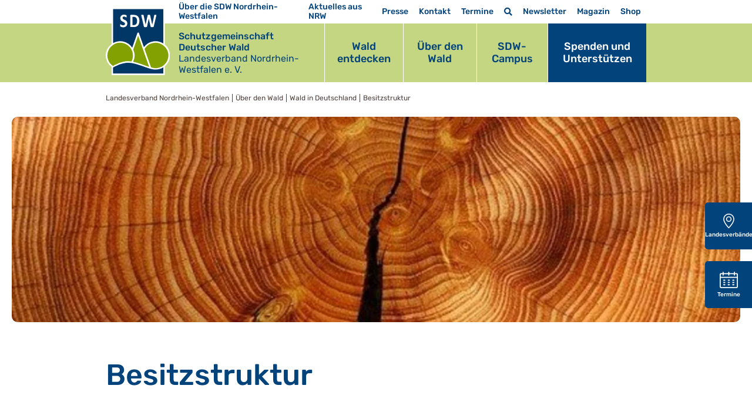

--- FILE ---
content_type: text/html; charset=utf-8
request_url: https://www.sdw-nrw.de/ueber-den-wald/wald-in-deutschland/besitzstruktur
body_size: 10790
content:
<!DOCTYPE html>
<html lang="de-DE">
<head>
    <meta charset="utf-8">

<!-- 
	This website is powered by TYPO3 - inspiring people to share!
	TYPO3 is a free open source Content Management Framework initially created by Kasper Skaarhoj and licensed under GNU/GPL.
	TYPO3 is copyright 1998-2025 of Kasper Skaarhoj. Extensions are copyright of their respective owners.
	Information and contribution at https://typo3.org/
-->

<link rel="icon" href="/_assets/8d3b97fdd41f5d6c4edfa20572965d75/Icons/Favicon/favicon.ico" type="image/vnd.microsoft.icon">
<title>Besitzstruktur: Landesverband Nordrhein-Westfalen</title>
<meta http-equiv="x-ua-compatible" content="IE=edge">
<meta name="generator" content="TYPO3 CMS">
<meta name="viewport" content="width=device-width, initial-scale=1">
<meta name="robots" content="index,follow">
<meta property="og:title" content="Besitzstruktur">
<meta name="twitter:card" content="summary">
<meta name="apple-mobile-web-app-capable" content="no">

<link rel="stylesheet" href="/_assets/52052fd2a04c8943b1c9d23fe5869a39/Css/events_default.css?1757161759" media="all">
<link rel="stylesheet" href="/_assets/8d3b97fdd41f5d6c4edfa20572965d75/Css/swiper-bundle.min.css?1760090570" media="all">
<link rel="stylesheet" href="/_assets/8d3b97fdd41f5d6c4edfa20572965d75/Css/fontawesome.min.css?1760090570" media="all">
<link rel="stylesheet" href="/_assets/8d3b97fdd41f5d6c4edfa20572965d75/Src/Vendor/@fancyapps/fancybox/dist/jquery.fancybox.min.css?1760090570" media="all">

<link rel="stylesheet" href="/typo3temp/assets/css/7015c8c4ac5ff815b57530b221005fc6.css?1754905423" media="all">
<link rel="stylesheet" href="/_assets/56b4a1357ce5df8cf22f78c97c9d3232/Css/events_multireg.css?1760090570" media="all">
<link rel="stylesheet" href="/_assets/bfa2c2186fd7a266438b0b120d5580e7/StyleSheets/app.css?1745318537" media="all">
<link rel="stylesheet" href="/_assets/8d3b97fdd41f5d6c4edfa20572965d75/Css/bootstrap.min.css?1760090570" media="all">
<link rel="stylesheet" href="/_assets/8d3b97fdd41f5d6c4edfa20572965d75/Css/main.css?1760090570" media="all">

<style>
    #c3097.section-background {
    --section-background: #F7F8E5;
    }
</style>
<style>
    #c4039.section-background {
    --section-background: #EDF4F8;
    }
</style>

<script src="/_assets/8d3b97fdd41f5d6c4edfa20572965d75/Src/Vendor/jquery/dist/jquery.min.js?1760090570"></script>


<script>
/*TS_inlineJS*/
        // store the hash (DON'T put this code inside the $() function, it has to be executed
        // right away before the browser can start scrolling!
        const initialHash = window.location.hash;
        if ( initialHash !== undefined && initialHash !== "" ) {
            // delete hash so the page won't scroll to it
            window.location.hash = "";
            window.history.pushState(null, document.title, window.location.origin + window.location.pathname);
        }
        // const is used in file 0_ScrollToAnchor.js


</script>


        <link rel="apple-touch-icon" sizes="180x180" href="/Assets/Icons/Favicon/apple-touch-icon.png">
        <link rel="icon" type="image/png" sizes="16x16" href="/Assets/Icons/Favicon/favicon-16x16.png">
        <link rel="icon" type="image/png" sizes="32x32" href="/Assets/Icons/Favicon/favicon-32x32.png">
        <link rel="icon" type="image/png" sizes="192x192" href="/Assets/Icons/Favicon/android-chrome-192x192.png">
        <link rel="icon" type="image/png" sizes="512x512" href="/Assets/Icons/Favicon/android-chrome-512x512.png">
        <link rel="manifest" href="/Assets/Icons/Favicon/site.webmanifest">
        <link rel="mask-icon" href="/Assets/Icons/Favicon/safari-pinned-tab.svg" color="#5bbad5">
        <meta name="msapplication-TileColor" content="#da532c">
        <meta name="msapplication-TileImage" content="/Assets/Icons/Favicon/mstile-150x150.png">
        <meta name="theme-color" content="#ffffff">
<link rel="canonical" href="https://www.sdw.de/ueber-den-wald/wald-in-deutschland/besitzstruktur/">

</head>
<body class="page-2458 backendlayout-detail">

<div class="Header-Section">
    <div class="container position-relative">
        <div class="mobile-nav">
            <!--        MOBILE        -->
            <div class="header-brand">
                
<div class="Logo lala">
    <a href="/">
        <img src="/_assets/8d3b97fdd41f5d6c4edfa20572965d75/Images/Logo.svg" width="142" height="150" alt="" />
    </a>
</div>


                
<div class="Brand">
    <div class="Title">
        Schutzgemeinschaft Deutscher Wald
    </div>
    <div class="SubTitle">
        Landesverband Nordrhein-Westfalen e. V.
    </div>
</div>



                <div class="menu-toggle">
                    <input id="menu-toggle-checkbox" type="checkbox" />
                    <span></span>
                    <span></span>
                    <span></span>
                </div>
            </div>
            <div class="mobilenavigation">
                

<nav class="mainnavigation">
<ul class="naviagtion">
    
        <li class="menu-item hasChildren" data-toggle="parent-page-2480">
            <a href="/wald-entdecken" target="_self" title="Wald entdecken">
                Wald entdecken
            </a>
            
                
<ul class="nav-childlist parent-page-2480">
    
        <li class="submenu-item hasChildren" data-toggle="parent-page-2524">
            <a href="/wald-entdecken/waldpaedagogik" target="_self" title="Waldpädagogik">
                Waldpädagogik
            </a>
            
                
<ul class="nav-childlist parent-page-2524">
    
        <li class="submenu-item" data-toggle="parent-page-2526">
            <a href="/wald-entdecken/waldpaedagogik/fuer-paedagoginnen" target="_self" title="Für Pädagog:innen">
                Für Pädagog:innen
            </a>
            
        </li>
    
        <li class="submenu-item" data-toggle="parent-page-2525">
            <a href="/wald-entdecken/waldpaedagogik/angebote-im-wald" target="_self" title="Angebote im Wald">
                Angebote im Wald
            </a>
            
        </li>
    
        <li class="submenu-item" data-toggle="parent-page-4107">
            <a href="/wald-entdecken/waldpaedagogik/waldpaedagogik-in-nordrhein-westfalen" target="_self" title="Waldpädagogik in Nordrhein-Westfalen">
                Waldpädagogik in Nordrhein-Westfalen
            </a>
            
        </li>
    
</ul>


            
        </li>
    
        <li class="submenu-item hasChildren" data-toggle="parent-page-2509">
            <a href="/wald-entdecken/unsere-projekte" target="_self" title="Unsere Projekte">
                Unsere Projekte
            </a>
            
                
<ul class="nav-childlist parent-page-2509">
    
        <li class="submenu-item" data-toggle="parent-page-2510">
            <a href="/wald-entdecken/unsere-projekte/ehemalige-projekte" target="_self" title="weitere Projekte">
                weitere Projekte
            </a>
            
        </li>
    
</ul>


            
        </li>
    
        <li class="submenu-item" data-toggle="parent-page-2508">
            <a href="/wald-entdecken/baumpflanzungen" target="_self" title="Baumpflanzungen">
                Baumpflanzungen
            </a>
            
        </li>
    
        <li class="submenu-item hasChildren" data-toggle="parent-page-2493">
            <a href="/wald-entdecken/aktivitaeten" target="_self" title="Aktivitäten">
                Aktivitäten
            </a>
            
                
<ul class="nav-childlist parent-page-2493">
    
        <li class="submenu-item" data-toggle="parent-page-2503">
            <a href="/wald-entdecken/aktivitaeten/aktionstage" target="_self" title="Aktionstage">
                Aktionstage
            </a>
            
        </li>
    
        <li class="submenu-item" data-toggle="parent-page-2502">
            <a href="/wald-entdecken/aktivitaeten/klimastaemme" target="_self" title="Klimastämme">
                Klimastämme
            </a>
            
        </li>
    
        <li class="submenu-item" data-toggle="parent-page-2501">
            <a href="/wald-entdecken/aktivitaeten/achtsamkeitspfad" target="_self" title="Achtsamkeitspfad">
                Achtsamkeitspfad
            </a>
            
        </li>
    
        <li class="submenu-item" data-toggle="parent-page-2500">
            <a href="/wald-entdecken/aktivitaeten/einheitsdenkmal" target="_self" title="Einheitsdenkmal">
                Einheitsdenkmal
            </a>
            
        </li>
    
        <li class="submenu-item" data-toggle="parent-page-2494">
            <a href="/wald-entdecken/aktivitaeten/alleenschutz" target="_self" title="Alleenschutz">
                Alleenschutz
            </a>
            
        </li>
    
</ul>


            
        </li>
    
        <li class="submenu-item hasChildren" data-toggle="parent-page-2482">
            <a href="/wald-entdecken/verhalten-im-wald" target="_self" title="Verhalten im Wald">
                Verhalten im Wald
            </a>
            
                
<ul class="nav-childlist parent-page-2482">
    
        <li class="submenu-item" data-toggle="parent-page-2492">
            <a href="/wald-entdecken/verhalten-im-wald/waldknigge" target="_self" title="Waldknigge">
                Waldknigge
            </a>
            
        </li>
    
        <li class="submenu-item" data-toggle="parent-page-2489">
            <a href="/wald-entdecken/verhalten-im-wald/zecke" target="_self" title="Zecke">
                Zecke
            </a>
            
        </li>
    
        <li class="submenu-item" data-toggle="parent-page-2487">
            <a href="/wald-entdecken/verhalten-im-wald/eichenprozessionsspinner" target="_self" title="Eichenprozessionsspinner">
                Eichenprozessionsspinner
            </a>
            
        </li>
    
        <li class="submenu-item" data-toggle="parent-page-2486">
            <a href="/wald-entdecken/verhalten-im-wald/fuchsbandwurm" target="_self" title="Fuchsbandwurm">
                Fuchsbandwurm
            </a>
            
        </li>
    
        <li class="submenu-item" data-toggle="parent-page-2485">
            <a href="/wald-entdecken/verhalten-im-wald/waldbrandschutz" target="_self" title="Waldbrandschutz">
                Waldbrandschutz
            </a>
            
        </li>
    
        <li class="submenu-item" data-toggle="parent-page-2484">
            <a href="/wald-entdecken/verhalten-im-wald/muell-im-wald" target="_self" title="Müll im Wald">
                Müll im Wald
            </a>
            
        </li>
    
        <li class="submenu-item" data-toggle="parent-page-2483">
            <a href="/wald-entdecken/verhalten-im-wald/wildunfaelle" target="_self" title="Wildunfälle">
                Wildunfälle
            </a>
            
        </li>
    
</ul>


            
        </li>
    
        <li class="submenu-item" data-toggle="parent-page-2481">
            <a href="/wald-entdecken/freizeittipps" target="_self" title="Freizeittipps">
                Freizeittipps
            </a>
            
        </li>
    
</ul>


            
        </li>
    
        <li class="menu-item active hasChildren" data-toggle="parent-page-2436">
            <a href="/ueber-den-wald" target="_self" title="Über den Wald">
                Über den Wald
            </a>
            
                
<ul class="nav-childlist parent-page-2436">
    
        <li class="submenu-item hasChildren" data-toggle="parent-page-2463">
            <a href="/ueber-den-wald/waldwissen" target="_self" title="Waldwissen">
                Waldwissen
            </a>
            
                
<ul class="nav-childlist parent-page-2463">
    
        <li class="submenu-item" data-toggle="parent-page-2479">
            <a href="/ueber-den-wald/waldwissen/wald-faqs" target="_self" title="Wald-FAQs">
                Wald-FAQs
            </a>
            
        </li>
    
        <li class="submenu-item" data-toggle="parent-page-2478">
            <a href="/ueber-den-wald/waldwissen/waldleistungen" target="_self" title="Waldleistungen">
                Waldleistungen
            </a>
            
        </li>
    
        <li class="submenu-item" data-toggle="parent-page-2477">
            <a href="/ueber-den-wald/waldwissen/was-ist-wald" target="_self" title="Was ist Wald?">
                Was ist Wald?
            </a>
            
        </li>
    
        <li class="submenu-item" data-toggle="parent-page-2476">
            <a href="/ueber-den-wald/waldwissen/wald-in-zahlen" target="_self" title="Wald in Zahlen">
                Wald in Zahlen
            </a>
            
        </li>
    
        <li class="submenu-item" data-toggle="parent-page-2475">
            <a href="/ueber-den-wald/waldwissen/geschichte-des-waldes" target="_self" title="Geschichte des Waldes">
                Geschichte des Waldes
            </a>
            
        </li>
    
        <li class="submenu-item" data-toggle="parent-page-2474">
            <a href="/ueber-den-wald/waldwissen/wald-international" target="_self" title="Wald international">
                Wald international
            </a>
            
        </li>
    
        <li class="submenu-item" data-toggle="parent-page-2473">
            <a href="/ueber-den-wald/waldwissen/wald-in-europa" target="_self" title="Wald in Europa">
                Wald in Europa
            </a>
            
        </li>
    
        <li class="submenu-item" data-toggle="parent-page-2472">
            <a href="/ueber-den-wald/waldwissen/baeume-in-der-stadt" target="_self" title="Bäume in der Stadt">
                Bäume in der Stadt
            </a>
            
        </li>
    
        <li class="submenu-item" data-toggle="parent-page-2464">
            <a href="/ueber-den-wald/waldwissen/baumarten" target="_self" title="Baumarten">
                Baumarten
            </a>
            
        </li>
    
</ul>


            
        </li>
    
        <li class="submenu-item" data-toggle="parent-page-2462">
            <a href="/ueber-den-wald/wald-in-nordrhein-westfalen" target="_self" title="Wald in Nordrhein-Westfalen">
                Wald in Nordrhein-Westfalen
            </a>
            
        </li>
    
        <li class="submenu-item active hasChildren" data-toggle="parent-page-2456">
            <a href="/ueber-den-wald/wald-in-deutschland" target="_self" title="Wald in Deutschland">
                Wald in Deutschland
            </a>
            
                
<ul class="nav-childlist parent-page-2456">
    
        <li class="submenu-item" data-toggle="parent-page-2461">
            <a href="/ueber-den-wald/wald-in-deutschland/waldboden" target="_self" title="Waldboden">
                Waldboden
            </a>
            
        </li>
    
        <li class="submenu-item" data-toggle="parent-page-2460">
            <a href="/ueber-den-wald/wald-in-deutschland/landschaftsverbrauch" target="_self" title="Landschaftsverbrauch">
                Landschaftsverbrauch
            </a>
            
        </li>
    
        <li class="submenu-item" data-toggle="parent-page-2459">
            <a href="/ueber-den-wald/wald-in-deutschland/holzvorrat" target="_self" title="Holzvorrat">
                Holzvorrat
            </a>
            
        </li>
    
        <li class="submenu-item active" data-toggle="parent-page-2458">
            <a href="/ueber-den-wald/wald-in-deutschland/besitzstruktur" target="_self" title="Besitzstruktur">
                Besitzstruktur
            </a>
            
        </li>
    
        <li class="submenu-item" data-toggle="parent-page-2457">
            <a href="/ueber-den-wald/wald-in-deutschland/waldanteil" target="_self" title="Waldanteil">
                Waldanteil
            </a>
            
        </li>
    
</ul>


            
        </li>
    
        <li class="submenu-item hasChildren" data-toggle="parent-page-2438">
            <a href="/ueber-den-wald/gefahren-fuer-den-wald" target="_self" title="Gefahren für den Wald">
                Gefahren für den Wald
            </a>
            
                
<ul class="nav-childlist parent-page-2438">
    
        <li class="submenu-item" data-toggle="parent-page-2443">
            <a href="/ueber-den-wald/gefahren-fuer-den-wald/waldschaeden" target="_self" title="Waldschäden">
                Waldschäden
            </a>
            
        </li>
    
        <li class="submenu-item" data-toggle="parent-page-2442">
            <a href="/ueber-den-wald/gefahren-fuer-den-wald/muell-im-wald" target="_self" title="Müll im Wald">
                Müll im Wald
            </a>
            
        </li>
    
        <li class="submenu-item" data-toggle="parent-page-2441">
            <a href="/ueber-den-wald/gefahren-fuer-den-wald/waldbrand" target="_self" title="Waldbrand">
                Waldbrand
            </a>
            
        </li>
    
        <li class="submenu-item" data-toggle="parent-page-2440">
            <a href="/ueber-den-wald/gefahren-fuer-den-wald/wald-im-klimawandel" target="_self" title="Wald im Klimawandel">
                Wald im Klimawandel
            </a>
            
        </li>
    
        <li class="submenu-item" data-toggle="parent-page-2439">
            <a href="/ueber-den-wald/gefahren-fuer-den-wald/waldzustand-weltweit" target="_self" title="Waldzustand weltweit">
                Waldzustand weltweit
            </a>
            
        </li>
    
</ul>


            
        </li>
    
</ul>


            
        </li>
    
        <li class="menu-item hasChildren" data-toggle="parent-page-2418">
            <a href="/sdw-campus" target="_self" title="SDW-Campus">
                SDW-Campus
            </a>
            
                
<ul class="nav-childlist parent-page-2418">
    
        <li class="submenu-item hasChildren" data-toggle="parent-page-2428">
            <a href="/sdw-campus/digitales" target="_self" title="Digitales">
                Digitales
            </a>
            
                
<ul class="nav-childlist parent-page-2428">
    
        <li class="submenu-item" data-toggle="parent-page-2431">
            <a href="/sdw-campus/digitales/lernvideos" target="_self" title="Lernvideos">
                Lernvideos
            </a>
            
        </li>
    
        <li class="submenu-item" data-toggle="parent-page-2430">
            <a href="https://www.bildungsserver-wald.de/die-klimakoenner/online-kurs" target="_blank" title="Klimakönner-MOOC">
                Klimakönner-MOOC
            </a>
            
        </li>
    
</ul>


            
        </li>
    
        <li class="submenu-item hasChildren" data-toggle="parent-page-2422">
            <a href="/sdw-campus/fort-und-weiterbildung" target="_self" title="Fort- und Weiterbildung">
                Fort- und Weiterbildung
            </a>
            
                
<ul class="nav-childlist parent-page-2422">
    
        <li class="submenu-item" data-toggle="parent-page-2427">
            <a href="https://www.bildungsserver-wald.de/die-klimakoenner/fortbildungen" target="_blank" title="Die Klimakönner">
                Die Klimakönner
            </a>
            
        </li>
    
        <li class="submenu-item" data-toggle="parent-page-2426">
            <a href="/sdw-campus/fort-und-weiterbildung/netzwerktreffen-waldbezogene-umweltbildung-wald-klima-bildung" target="_self" title="Netzwerktreffen Waldbezogene Umweltbildung - Wald Klima Bildung">
                Netzwerktreffen Waldbezogene Umweltbildung - Wald Klima Bildung
            </a>
            
        </li>
    
        <li class="submenu-item" data-toggle="parent-page-2425">
            <a href="https://www.sdw.de/wald-entdecken/waldpaedagogik/fuer-paedagoginnen/nix-wie-raus-in-den-wald/" target="_blank" title="Nix wie raus in den Wald">
                Nix wie raus in den Wald
            </a>
            
        </li>
    
        <li class="submenu-item" data-toggle="parent-page-2424">
            <a href="https://www.sdw.de/wald-entdecken/waldpaedagogik/fuer-paedagoginnen/waldpaedagogiktagung/" target="_blank" title="Waldpädagogiktagung">
                Waldpädagogiktagung
            </a>
            
        </li>
    
        <li class="submenu-item" data-toggle="parent-page-2423">
            <a href="https://hnee.de/de/Fachbereiche/Wald-und-Umwelt/Weiterbildung-Waldpdagogik/Waldpdagogik-in-Theorie-und-Praxis/Waldpdagogik-in-Theorie-und-Praxis-K6832.htm" target="_blank" title="Waldpädagogik in Theorie und Praxis">
                Waldpädagogik in Theorie und Praxis
            </a>
            
        </li>
    
</ul>


            
        </li>
    
</ul>


            
        </li>
    
        <li class="menu-item hasChildren last" data-toggle="parent-page-2411">
            <a href="/spenden-und-unterstuetzen" target="_self" title="Spenden und Unterstützen">
                Spenden und Unterstützen
            </a>
            
                
<ul class="nav-childlist parent-page-2411">
    
        <li class="submenu-item hasChildren" data-toggle="parent-page-2413">
            <a href="/spenden-und-unterstuetzen/fuer-privatpersonen" target="_self" title="Für Privatpersonen">
                Für Privatpersonen
            </a>
            
                
<ul class="nav-childlist parent-page-2413">
    
        <li class="submenu-item" data-toggle="parent-page-2417">
            <a href="/spenden-und-unterstuetzen/fuer-privatpersonen/foerdermitgliedschaft" target="_self" title="Fördermitgliedschaft">
                Fördermitgliedschaft
            </a>
            
        </li>
    
        <li class="submenu-item" data-toggle="parent-page-2415">
            <a href="/spenden-und-unterstuetzen/fuer-privatpersonen/persoenliche-mitgliedschaft" target="_self" title="Persönliche Mitgliedschaft">
                Persönliche Mitgliedschaft
            </a>
            
        </li>
    
        <li class="submenu-item" data-toggle="parent-page-2414">
            <a href="/spenden-und-unterstuetzen/fuer-privatpersonen/spende" target="_self" title="Spende">
                Spende
            </a>
            
        </li>
    
</ul>


            
        </li>
    
        <li class="submenu-item" data-toggle="parent-page-2412">
            <a href="/spenden-und-unterstuetzen/fuer-unternehmen-und-organisationen" target="_self" title="Für Unternehmen und Organisationen">
                Für Unternehmen und Organisationen
            </a>
            
        </li>
    
</ul>


            
        </li>
    
</ul>
</nav>




                


<nav class="servicenavigation">
<ul class="naviagtion">
    
        <li class="menu-item hasChildren" data-toggle="parent-page-2379">
            <a href="/ueber-die-sdw-nordrhein-westfalen" target="_self" title="Über die SDW Nordrhein-Westfalen">
                Über die SDW Nordrhein-Westfalen
            </a>
            
                
<ul class="nav-childlist parent-page-2379">
    
        <li class="submenu-item" data-toggle="parent-page-2409">
            <a href="/ueber-die-sdw-nordrhein-westfalen/landesvorstand" target="_self" title="Landesvorstand">
                Landesvorstand
            </a>
            
        </li>
    
        <li class="submenu-item" data-toggle="parent-page-2408">
            <a href="/kontakt/landesgeschaeftsstelle" target="_self" title="Landesgeschäftsstelle">
                Landesgeschäftsstelle
            </a>
            
        </li>
    
        <li class="submenu-item" data-toggle="parent-page-2396">
            <a href="/kontakt/regionalverbaende" target="_self" title="Kreisverbände">
                Kreisverbände
            </a>
            
        </li>
    
        <li class="submenu-item" data-toggle="parent-page-2395">
            <a href="/ueber-die-sdw-nordrhein-westfalen/unser-leitbild" target="_self" title="Unser Leitbild">
                Unser Leitbild
            </a>
            
        </li>
    
        <li class="submenu-item" data-toggle="parent-page-2385">
            <a href="/ueber-die-sdw/unsere-positionen" target="_self" title="Satzung">
                Satzung
            </a>
            
        </li>
    
        <li class="submenu-item" data-toggle="parent-page-2383">
            <a href="/wald-entdecken/unsere-projekte" target="_self" title="Unsere Projekte">
                Unsere Projekte
            </a>
            
        </li>
    
        <li class="submenu-item" data-toggle="parent-page-2381">
            <a href="/ueber-die-sdw-nordrhein-westfalen/unsere-auszeichnungen" target="_self" title="Unsere Auszeichnungen">
                Unsere Auszeichnungen
            </a>
            
        </li>
    
        <li class="submenu-item" data-toggle="parent-page-2380">
            <a href="/ueber-die-sdw-nordrhein-westfalen/jobs" target="_self" title="Jobs">
                Jobs
            </a>
            
        </li>
    
</ul>


            
        </li>
    
        <li class="menu-item" data-toggle="parent-page-4941">
            <a href="/aktuelles-aus-den-kreisverbaenden" target="_self" title="Aktuelles aus NRW">
                Aktuelles aus NRW
            </a>
            
        </li>
    
        <li class="menu-item hasChildren" data-toggle="parent-page-2375">
            <a href="/presse" target="_self" title="Presse">
                Presse
            </a>
            
                
<ul class="nav-childlist parent-page-2375">
    
        <li class="submenu-item" data-toggle="parent-page-2376">
            <a href="/presse/pressemitteilungen-nrw" target="_self" title="Pressemitteilungen NRW">
                Pressemitteilungen NRW
            </a>
            
        </li>
    
</ul>


            
        </li>
    
        <li class="menu-item hasChildren" data-toggle="parent-page-2369">
            <a href="/kontakt" target="_self" title="Kontakt">
                Kontakt
            </a>
            
                
<ul class="nav-childlist parent-page-2369">
    
        <li class="submenu-item" data-toggle="parent-page-2374">
            <a href="/kontakt/landesgeschaeftsstelle" target="_self" title="Landesgeschäftsstelle">
                Landesgeschäftsstelle
            </a>
            
        </li>
    
        <li class="submenu-item" data-toggle="parent-page-2373">
            <a href="/kontakt/regionalverbaende" target="_self" title="Kreisverbände">
                Kreisverbände
            </a>
            
        </li>
    
        <li class="submenu-item" data-toggle="parent-page-2372">
            <a href="/kontakt/andere-landesverbaende" target="_self" title="Andere Landesverbände">
                Andere Landesverbände
            </a>
            
        </li>
    
        <li class="submenu-item" data-toggle="parent-page-2371">
            <a href="/kontakt/bundesverband" target="_self" title="Bundesverband">
                Bundesverband
            </a>
            
        </li>
    
</ul>


            
        </li>
    
        <li class="menu-item" data-toggle="parent-page-4154">
            <a href="/termine" target="https://www.sdw.de/termine" title="Termine">
                Termine
            </a>
            
        </li>
    
        <li class="menu-item" data-toggle="parent-page-2364">
            <a href="/newsletter" target="_self" title="Newsletter">
                Newsletter
            </a>
            
        </li>
    
        <li class="menu-item hasChildren" data-toggle="parent-page-2362">
            <a href="/magazin" target="_self" title="Magazin">
                Magazin
            </a>
            
                
<ul class="nav-childlist parent-page-2362">
    
        <li class="submenu-item" data-toggle="parent-page-2363">
            <a href="/magazin/abonnement" target="_self" title="Abonnement">
                Abonnement
            </a>
            
        </li>
    
</ul>


            
        </li>
    
        <li class="menu-item" data-toggle="parent-page-2361">
            <a href="https://shop.sdw.de/" target="_blank" title="Shop">
                Shop
            </a>
            
        </li>
    
</ul>
</nav>


<div class="Social">
    

<span class="Search-Open-Toggle submenu-item fa fa-search" ></span>



    







</div>



            </div>
        </div>
        <div class="desktop-nav">
            <!--        DESKTOP       -->
            <div class="Service-Oben">
                

<div class="Service-L">
    
<nav class="servicenavigation">
<ul class="naviagtion">
    
        <li class="menu-item hasChildren" data-toggle="parent-page-2379">
            <a href="/ueber-die-sdw-nordrhein-westfalen" target="_self" title="Über die SDW Nordrhein-Westfalen">
                Über die SDW Nordrhein-Westfalen
            </a>
            
                
<ul class="nav-childlist parent-page-2379">
    
        <li class="submenu-item" data-toggle="parent-page-2409">
            <a href="/ueber-die-sdw-nordrhein-westfalen/landesvorstand" target="_self" title="Landesvorstand">
                Landesvorstand
            </a>
            
        </li>
    
        <li class="submenu-item" data-toggle="parent-page-2408">
            <a href="/kontakt/landesgeschaeftsstelle" target="_self" title="Landesgeschäftsstelle">
                Landesgeschäftsstelle
            </a>
            
        </li>
    
        <li class="submenu-item" data-toggle="parent-page-2396">
            <a href="/kontakt/regionalverbaende" target="_self" title="Kreisverbände">
                Kreisverbände
            </a>
            
        </li>
    
        <li class="submenu-item" data-toggle="parent-page-2395">
            <a href="/ueber-die-sdw-nordrhein-westfalen/unser-leitbild" target="_self" title="Unser Leitbild">
                Unser Leitbild
            </a>
            
        </li>
    
        <li class="submenu-item" data-toggle="parent-page-2385">
            <a href="/ueber-die-sdw/unsere-positionen" target="_self" title="Satzung">
                Satzung
            </a>
            
        </li>
    
        <li class="submenu-item" data-toggle="parent-page-2383">
            <a href="/wald-entdecken/unsere-projekte" target="_self" title="Unsere Projekte">
                Unsere Projekte
            </a>
            
        </li>
    
        <li class="submenu-item" data-toggle="parent-page-2381">
            <a href="/ueber-die-sdw-nordrhein-westfalen/unsere-auszeichnungen" target="_self" title="Unsere Auszeichnungen">
                Unsere Auszeichnungen
            </a>
            
        </li>
    
        <li class="submenu-item" data-toggle="parent-page-2380">
            <a href="/ueber-die-sdw-nordrhein-westfalen/jobs" target="_self" title="Jobs">
                Jobs
            </a>
            
        </li>
    
</ul>


            
        </li>
    
        <li class="menu-item" data-toggle="parent-page-4941">
            <a href="/aktuelles-aus-den-kreisverbaenden" target="_self" title="Aktuelles aus NRW">
                Aktuelles aus NRW
            </a>
            
        </li>
    
        <li class="menu-item hasChildren" data-toggle="parent-page-2375">
            <a href="/presse" target="_self" title="Presse">
                Presse
            </a>
            
                
<ul class="nav-childlist parent-page-2375">
    
        <li class="submenu-item" data-toggle="parent-page-2376">
            <a href="/presse/pressemitteilungen-nrw" target="_self" title="Pressemitteilungen NRW">
                Pressemitteilungen NRW
            </a>
            
        </li>
    
</ul>


            
        </li>
    
        <li class="menu-item hasChildren" data-toggle="parent-page-2369">
            <a href="/kontakt" target="_self" title="Kontakt">
                Kontakt
            </a>
            
                
<ul class="nav-childlist parent-page-2369">
    
        <li class="submenu-item" data-toggle="parent-page-2374">
            <a href="/kontakt/landesgeschaeftsstelle" target="_self" title="Landesgeschäftsstelle">
                Landesgeschäftsstelle
            </a>
            
        </li>
    
        <li class="submenu-item" data-toggle="parent-page-2373">
            <a href="/kontakt/regionalverbaende" target="_self" title="Kreisverbände">
                Kreisverbände
            </a>
            
        </li>
    
        <li class="submenu-item" data-toggle="parent-page-2372">
            <a href="/kontakt/andere-landesverbaende" target="_self" title="Andere Landesverbände">
                Andere Landesverbände
            </a>
            
        </li>
    
        <li class="submenu-item" data-toggle="parent-page-2371">
            <a href="/kontakt/bundesverband" target="_self" title="Bundesverband">
                Bundesverband
            </a>
            
        </li>
    
</ul>


            
        </li>
    
        <li class="menu-item" data-toggle="parent-page-4154">
            <a href="/termine" target="https://www.sdw.de/termine" title="Termine">
                Termine
            </a>
            
        </li>
    
</ul>
</nav>


</div>
<div class="Social">
    

<span class="Search-Open-Toggle submenu-item fa fa-search" ></span>



    







</div>
<div class="Service-R">
    
<nav class="servicenavigation">
<ul class="naviagtion">
    
        <li class="menu-item" data-toggle="parent-page-2364">
            <a href="/newsletter" target="_self" title="Newsletter">
                Newsletter
            </a>
            
        </li>
    
        <li class="menu-item" data-toggle="parent-page-2362">
            <a href="/magazin" target="_self" title="Magazin">
                Magazin
            </a>
            
        </li>
    
        <li class="menu-item" data-toggle="parent-page-2361">
            <a href="https://shop.sdw.de/" target="_blank" title="Shop">
                Shop
            </a>
            
        </li>
    
</ul>
</nav>


</div>




            </div>
            <div class="Service-Unten">
                
<div class="Logo lala">
    <a href="/">
        <img src="/_assets/8d3b97fdd41f5d6c4edfa20572965d75/Images/Logo.svg" width="142" height="150" alt="" />
    </a>
</div>


                
<div class="Title">
    Schutzgemeinschaft Deutscher Wald
    <div class="SubTitle">
        Landesverband Nordrhein-Westfalen e. V.
    </div>
</div>



                
<div class="Mainnav">
    
<nav class="mainnavigation">
<ul class="naviagtion">
    
        <li class="menu-item hasChildren" data-toggle="parent-page-2480">
            <a href="/wald-entdecken" target="_self" title="Wald entdecken">
                Wald entdecken
            </a>
            
                
<ul class="nav-childlist parent-page-2480">
    
        <li class="submenu-item hasChildren" data-toggle="parent-page-2524">
            <a href="/wald-entdecken/waldpaedagogik" target="_self" title="Waldpädagogik">
                Waldpädagogik
            </a>
            
                
<ul class="nav-childlist parent-page-2524">
    
        <li class="submenu-item" data-toggle="parent-page-2526">
            <a href="/wald-entdecken/waldpaedagogik/fuer-paedagoginnen" target="_self" title="Für Pädagog:innen">
                Für Pädagog:innen
            </a>
            
        </li>
    
        <li class="submenu-item" data-toggle="parent-page-2525">
            <a href="/wald-entdecken/waldpaedagogik/angebote-im-wald" target="_self" title="Angebote im Wald">
                Angebote im Wald
            </a>
            
        </li>
    
        <li class="submenu-item" data-toggle="parent-page-4107">
            <a href="/wald-entdecken/waldpaedagogik/waldpaedagogik-in-nordrhein-westfalen" target="_self" title="Waldpädagogik in Nordrhein-Westfalen">
                Waldpädagogik in Nordrhein-Westfalen
            </a>
            
        </li>
    
</ul>


            
        </li>
    
        <li class="submenu-item hasChildren" data-toggle="parent-page-2509">
            <a href="/wald-entdecken/unsere-projekte" target="_self" title="Unsere Projekte">
                Unsere Projekte
            </a>
            
                
<ul class="nav-childlist parent-page-2509">
    
        <li class="submenu-item" data-toggle="parent-page-2510">
            <a href="/wald-entdecken/unsere-projekte/ehemalige-projekte" target="_self" title="weitere Projekte">
                weitere Projekte
            </a>
            
        </li>
    
</ul>


            
        </li>
    
        <li class="submenu-item" data-toggle="parent-page-2508">
            <a href="/wald-entdecken/baumpflanzungen" target="_self" title="Baumpflanzungen">
                Baumpflanzungen
            </a>
            
        </li>
    
        <li class="submenu-item hasChildren" data-toggle="parent-page-2493">
            <a href="/wald-entdecken/aktivitaeten" target="_self" title="Aktivitäten">
                Aktivitäten
            </a>
            
                
<ul class="nav-childlist parent-page-2493">
    
        <li class="submenu-item" data-toggle="parent-page-2503">
            <a href="/wald-entdecken/aktivitaeten/aktionstage" target="_self" title="Aktionstage">
                Aktionstage
            </a>
            
        </li>
    
        <li class="submenu-item" data-toggle="parent-page-2502">
            <a href="/wald-entdecken/aktivitaeten/klimastaemme" target="_self" title="Klimastämme">
                Klimastämme
            </a>
            
        </li>
    
        <li class="submenu-item" data-toggle="parent-page-2501">
            <a href="/wald-entdecken/aktivitaeten/achtsamkeitspfad" target="_self" title="Achtsamkeitspfad">
                Achtsamkeitspfad
            </a>
            
        </li>
    
        <li class="submenu-item" data-toggle="parent-page-2500">
            <a href="/wald-entdecken/aktivitaeten/einheitsdenkmal" target="_self" title="Einheitsdenkmal">
                Einheitsdenkmal
            </a>
            
        </li>
    
        <li class="submenu-item" data-toggle="parent-page-2494">
            <a href="/wald-entdecken/aktivitaeten/alleenschutz" target="_self" title="Alleenschutz">
                Alleenschutz
            </a>
            
        </li>
    
</ul>


            
        </li>
    
        <li class="submenu-item hasChildren" data-toggle="parent-page-2482">
            <a href="/wald-entdecken/verhalten-im-wald" target="_self" title="Verhalten im Wald">
                Verhalten im Wald
            </a>
            
                
<ul class="nav-childlist parent-page-2482">
    
        <li class="submenu-item" data-toggle="parent-page-2492">
            <a href="/wald-entdecken/verhalten-im-wald/waldknigge" target="_self" title="Waldknigge">
                Waldknigge
            </a>
            
        </li>
    
        <li class="submenu-item" data-toggle="parent-page-2489">
            <a href="/wald-entdecken/verhalten-im-wald/zecke" target="_self" title="Zecke">
                Zecke
            </a>
            
        </li>
    
        <li class="submenu-item" data-toggle="parent-page-2487">
            <a href="/wald-entdecken/verhalten-im-wald/eichenprozessionsspinner" target="_self" title="Eichenprozessionsspinner">
                Eichenprozessionsspinner
            </a>
            
        </li>
    
        <li class="submenu-item" data-toggle="parent-page-2486">
            <a href="/wald-entdecken/verhalten-im-wald/fuchsbandwurm" target="_self" title="Fuchsbandwurm">
                Fuchsbandwurm
            </a>
            
        </li>
    
        <li class="submenu-item" data-toggle="parent-page-2485">
            <a href="/wald-entdecken/verhalten-im-wald/waldbrandschutz" target="_self" title="Waldbrandschutz">
                Waldbrandschutz
            </a>
            
        </li>
    
        <li class="submenu-item" data-toggle="parent-page-2484">
            <a href="/wald-entdecken/verhalten-im-wald/muell-im-wald" target="_self" title="Müll im Wald">
                Müll im Wald
            </a>
            
        </li>
    
        <li class="submenu-item" data-toggle="parent-page-2483">
            <a href="/wald-entdecken/verhalten-im-wald/wildunfaelle" target="_self" title="Wildunfälle">
                Wildunfälle
            </a>
            
        </li>
    
</ul>


            
        </li>
    
        <li class="submenu-item" data-toggle="parent-page-2481">
            <a href="/wald-entdecken/freizeittipps" target="_self" title="Freizeittipps">
                Freizeittipps
            </a>
            
        </li>
    
</ul>


            
        </li>
    
        <li class="menu-item active hasChildren" data-toggle="parent-page-2436">
            <a href="/ueber-den-wald" target="_self" title="Über den Wald">
                Über den Wald
            </a>
            
                
<ul class="nav-childlist parent-page-2436">
    
        <li class="submenu-item hasChildren" data-toggle="parent-page-2463">
            <a href="/ueber-den-wald/waldwissen" target="_self" title="Waldwissen">
                Waldwissen
            </a>
            
                
<ul class="nav-childlist parent-page-2463">
    
        <li class="submenu-item" data-toggle="parent-page-2479">
            <a href="/ueber-den-wald/waldwissen/wald-faqs" target="_self" title="Wald-FAQs">
                Wald-FAQs
            </a>
            
        </li>
    
        <li class="submenu-item" data-toggle="parent-page-2478">
            <a href="/ueber-den-wald/waldwissen/waldleistungen" target="_self" title="Waldleistungen">
                Waldleistungen
            </a>
            
        </li>
    
        <li class="submenu-item" data-toggle="parent-page-2477">
            <a href="/ueber-den-wald/waldwissen/was-ist-wald" target="_self" title="Was ist Wald?">
                Was ist Wald?
            </a>
            
        </li>
    
        <li class="submenu-item" data-toggle="parent-page-2476">
            <a href="/ueber-den-wald/waldwissen/wald-in-zahlen" target="_self" title="Wald in Zahlen">
                Wald in Zahlen
            </a>
            
        </li>
    
        <li class="submenu-item" data-toggle="parent-page-2475">
            <a href="/ueber-den-wald/waldwissen/geschichte-des-waldes" target="_self" title="Geschichte des Waldes">
                Geschichte des Waldes
            </a>
            
        </li>
    
        <li class="submenu-item" data-toggle="parent-page-2474">
            <a href="/ueber-den-wald/waldwissen/wald-international" target="_self" title="Wald international">
                Wald international
            </a>
            
        </li>
    
        <li class="submenu-item" data-toggle="parent-page-2473">
            <a href="/ueber-den-wald/waldwissen/wald-in-europa" target="_self" title="Wald in Europa">
                Wald in Europa
            </a>
            
        </li>
    
        <li class="submenu-item" data-toggle="parent-page-2472">
            <a href="/ueber-den-wald/waldwissen/baeume-in-der-stadt" target="_self" title="Bäume in der Stadt">
                Bäume in der Stadt
            </a>
            
        </li>
    
        <li class="submenu-item" data-toggle="parent-page-2464">
            <a href="/ueber-den-wald/waldwissen/baumarten" target="_self" title="Baumarten">
                Baumarten
            </a>
            
        </li>
    
</ul>


            
        </li>
    
        <li class="submenu-item" data-toggle="parent-page-2462">
            <a href="/ueber-den-wald/wald-in-nordrhein-westfalen" target="_self" title="Wald in Nordrhein-Westfalen">
                Wald in Nordrhein-Westfalen
            </a>
            
        </li>
    
        <li class="submenu-item active hasChildren" data-toggle="parent-page-2456">
            <a href="/ueber-den-wald/wald-in-deutschland" target="_self" title="Wald in Deutschland">
                Wald in Deutschland
            </a>
            
                
<ul class="nav-childlist parent-page-2456">
    
        <li class="submenu-item" data-toggle="parent-page-2461">
            <a href="/ueber-den-wald/wald-in-deutschland/waldboden" target="_self" title="Waldboden">
                Waldboden
            </a>
            
        </li>
    
        <li class="submenu-item" data-toggle="parent-page-2460">
            <a href="/ueber-den-wald/wald-in-deutschland/landschaftsverbrauch" target="_self" title="Landschaftsverbrauch">
                Landschaftsverbrauch
            </a>
            
        </li>
    
        <li class="submenu-item" data-toggle="parent-page-2459">
            <a href="/ueber-den-wald/wald-in-deutschland/holzvorrat" target="_self" title="Holzvorrat">
                Holzvorrat
            </a>
            
        </li>
    
        <li class="submenu-item active" data-toggle="parent-page-2458">
            <a href="/ueber-den-wald/wald-in-deutschland/besitzstruktur" target="_self" title="Besitzstruktur">
                Besitzstruktur
            </a>
            
        </li>
    
        <li class="submenu-item" data-toggle="parent-page-2457">
            <a href="/ueber-den-wald/wald-in-deutschland/waldanteil" target="_self" title="Waldanteil">
                Waldanteil
            </a>
            
        </li>
    
</ul>


            
        </li>
    
        <li class="submenu-item hasChildren" data-toggle="parent-page-2438">
            <a href="/ueber-den-wald/gefahren-fuer-den-wald" target="_self" title="Gefahren für den Wald">
                Gefahren für den Wald
            </a>
            
                
<ul class="nav-childlist parent-page-2438">
    
        <li class="submenu-item" data-toggle="parent-page-2443">
            <a href="/ueber-den-wald/gefahren-fuer-den-wald/waldschaeden" target="_self" title="Waldschäden">
                Waldschäden
            </a>
            
        </li>
    
        <li class="submenu-item" data-toggle="parent-page-2442">
            <a href="/ueber-den-wald/gefahren-fuer-den-wald/muell-im-wald" target="_self" title="Müll im Wald">
                Müll im Wald
            </a>
            
        </li>
    
        <li class="submenu-item" data-toggle="parent-page-2441">
            <a href="/ueber-den-wald/gefahren-fuer-den-wald/waldbrand" target="_self" title="Waldbrand">
                Waldbrand
            </a>
            
        </li>
    
        <li class="submenu-item" data-toggle="parent-page-2440">
            <a href="/ueber-den-wald/gefahren-fuer-den-wald/wald-im-klimawandel" target="_self" title="Wald im Klimawandel">
                Wald im Klimawandel
            </a>
            
        </li>
    
        <li class="submenu-item" data-toggle="parent-page-2439">
            <a href="/ueber-den-wald/gefahren-fuer-den-wald/waldzustand-weltweit" target="_self" title="Waldzustand weltweit">
                Waldzustand weltweit
            </a>
            
        </li>
    
</ul>


            
        </li>
    
</ul>


            
        </li>
    
        <li class="menu-item hasChildren" data-toggle="parent-page-2418">
            <a href="/sdw-campus" target="_self" title="SDW-Campus">
                SDW-Campus
            </a>
            
                
<ul class="nav-childlist parent-page-2418">
    
        <li class="submenu-item hasChildren" data-toggle="parent-page-2428">
            <a href="/sdw-campus/digitales" target="_self" title="Digitales">
                Digitales
            </a>
            
                
<ul class="nav-childlist parent-page-2428">
    
        <li class="submenu-item" data-toggle="parent-page-2431">
            <a href="/sdw-campus/digitales/lernvideos" target="_self" title="Lernvideos">
                Lernvideos
            </a>
            
        </li>
    
        <li class="submenu-item" data-toggle="parent-page-2430">
            <a href="https://www.bildungsserver-wald.de/die-klimakoenner/online-kurs" target="_blank" title="Klimakönner-MOOC">
                Klimakönner-MOOC
            </a>
            
        </li>
    
</ul>


            
        </li>
    
        <li class="submenu-item hasChildren" data-toggle="parent-page-2422">
            <a href="/sdw-campus/fort-und-weiterbildung" target="_self" title="Fort- und Weiterbildung">
                Fort- und Weiterbildung
            </a>
            
                
<ul class="nav-childlist parent-page-2422">
    
        <li class="submenu-item" data-toggle="parent-page-2427">
            <a href="https://www.bildungsserver-wald.de/die-klimakoenner/fortbildungen" target="_blank" title="Die Klimakönner">
                Die Klimakönner
            </a>
            
        </li>
    
        <li class="submenu-item" data-toggle="parent-page-2426">
            <a href="/sdw-campus/fort-und-weiterbildung/netzwerktreffen-waldbezogene-umweltbildung-wald-klima-bildung" target="_self" title="Netzwerktreffen Waldbezogene Umweltbildung - Wald Klima Bildung">
                Netzwerktreffen Waldbezogene Umweltbildung - Wald Klima Bildung
            </a>
            
        </li>
    
        <li class="submenu-item" data-toggle="parent-page-2425">
            <a href="https://www.sdw.de/wald-entdecken/waldpaedagogik/fuer-paedagoginnen/nix-wie-raus-in-den-wald/" target="_blank" title="Nix wie raus in den Wald">
                Nix wie raus in den Wald
            </a>
            
        </li>
    
        <li class="submenu-item" data-toggle="parent-page-2424">
            <a href="https://www.sdw.de/wald-entdecken/waldpaedagogik/fuer-paedagoginnen/waldpaedagogiktagung/" target="_blank" title="Waldpädagogiktagung">
                Waldpädagogiktagung
            </a>
            
        </li>
    
        <li class="submenu-item" data-toggle="parent-page-2423">
            <a href="https://hnee.de/de/Fachbereiche/Wald-und-Umwelt/Weiterbildung-Waldpdagogik/Waldpdagogik-in-Theorie-und-Praxis/Waldpdagogik-in-Theorie-und-Praxis-K6832.htm" target="_blank" title="Waldpädagogik in Theorie und Praxis">
                Waldpädagogik in Theorie und Praxis
            </a>
            
        </li>
    
</ul>


            
        </li>
    
</ul>


            
        </li>
    
        <li class="menu-item hasChildren last" data-toggle="parent-page-2411">
            <a href="/spenden-und-unterstuetzen" target="_self" title="Spenden und Unterstützen">
                Spenden und Unterstützen
            </a>
            
                
<ul class="nav-childlist parent-page-2411">
    
        <li class="submenu-item hasChildren" data-toggle="parent-page-2413">
            <a href="/spenden-und-unterstuetzen/fuer-privatpersonen" target="_self" title="Für Privatpersonen">
                Für Privatpersonen
            </a>
            
                
<ul class="nav-childlist parent-page-2413">
    
        <li class="submenu-item" data-toggle="parent-page-2417">
            <a href="/spenden-und-unterstuetzen/fuer-privatpersonen/foerdermitgliedschaft" target="_self" title="Fördermitgliedschaft">
                Fördermitgliedschaft
            </a>
            
        </li>
    
        <li class="submenu-item" data-toggle="parent-page-2415">
            <a href="/spenden-und-unterstuetzen/fuer-privatpersonen/persoenliche-mitgliedschaft" target="_self" title="Persönliche Mitgliedschaft">
                Persönliche Mitgliedschaft
            </a>
            
        </li>
    
        <li class="submenu-item" data-toggle="parent-page-2414">
            <a href="/spenden-und-unterstuetzen/fuer-privatpersonen/spende" target="_self" title="Spende">
                Spende
            </a>
            
        </li>
    
</ul>


            
        </li>
    
        <li class="submenu-item" data-toggle="parent-page-2412">
            <a href="/spenden-und-unterstuetzen/fuer-unternehmen-und-organisationen" target="_self" title="Für Unternehmen und Organisationen">
                Für Unternehmen und Organisationen
            </a>
            
        </li>
    
</ul>


            
        </li>
    
</ul>
</nav>


</div>


            </div>
        </div>
    </div>
    <div class="Search-Overlay">
        <div class="Search-Close-Toggle">
            <span class="fas fa-times"></span>
        </div>
        

<div class="tx-indexedsearch-searchbox">
    <form id="tx_indexedsearch" action="/suche?tx_indexedsearch_pi2%5Baction%5D=search&amp;tx_indexedsearch_pi2%5Bcontroller%5D=Search&amp;cHash=9b1fdbe9a09d31511c203383b1fb6494" method="post">
<div>
<input type="hidden" name="tx_indexedsearch_pi2[__referrer][@extension]" value="IndexedSearch" >
<input type="hidden" name="tx_indexedsearch_pi2[__referrer][@controller]" value="Search" >
<input type="hidden" name="tx_indexedsearch_pi2[__referrer][@action]" value="form" >
<input type="hidden" name="tx_indexedsearch_pi2[__referrer][arguments]" value="YTowOnt9f36b0dcba2fcac7cd0d61b1bdcc69cbb0544f722" >
<input type="hidden" name="tx_indexedsearch_pi2[__referrer][@request]" value="{&quot;@extension&quot;:&quot;IndexedSearch&quot;,&quot;@controller&quot;:&quot;Search&quot;,&quot;@action&quot;:&quot;form&quot;}a201c79c5edab64ecd0c170421efe7f1217fc809" >
<input type="hidden" name="tx_indexedsearch_pi2[__trustedProperties]" value="{&quot;search&quot;:{&quot;_sections&quot;:1,&quot;_freeIndexUid&quot;:1,&quot;pointer&quot;:1,&quot;ext&quot;:1,&quot;searchType&quot;:1,&quot;defaultOperand&quot;:1,&quot;mediaType&quot;:1,&quot;sortOrder&quot;:1,&quot;group&quot;:1,&quot;desc&quot;:1,&quot;numberOfResults&quot;:1,&quot;extendedSearch&quot;:1,&quot;sword&quot;:1,&quot;submitButton&quot;:1}}f1015b8921f5268b9b24330f2466b8072728539f" >
</div>

        <div class="tx-indexedsearch-hidden-fields">
            <input type="hidden" name="tx_indexedsearch_pi2[search][_sections]" value="0" />
            <input id="tx_indexedsearch_freeIndexUid" type="hidden" name="tx_indexedsearch_pi2[search][_freeIndexUid]" value="_" />
            <input id="tx_indexedsearch_pointer" type="hidden" name="tx_indexedsearch_pi2[search][pointer]" value="0" />
            <input type="hidden" name="tx_indexedsearch_pi2[search][ext]" value="" />
            <input type="hidden" name="tx_indexedsearch_pi2[search][searchType]" value="1" />
            <input type="hidden" name="tx_indexedsearch_pi2[search][defaultOperand]" value="0" />
            <input type="hidden" name="tx_indexedsearch_pi2[search][mediaType]" value="-1" />
            <input type="hidden" name="tx_indexedsearch_pi2[search][sortOrder]" value="rank_flag" />
            <input type="hidden" name="tx_indexedsearch_pi2[search][group]" value="" />
            <input type="hidden" name="tx_indexedsearch_pi2[search][desc]" value="" />
            <input type="hidden" name="tx_indexedsearch_pi2[search][numberOfResults]" value="10" />
            <input type="hidden" name="tx_indexedsearch_pi2[search][extendedSearch]" value="" />
        </div>
        <fieldset>
            <legend>Suche</legend>
            <div class="tx-indexedsearch-fields">
                <div class="tx-indexedsearch-form indexedsearch-form-short">
                    <!--                <label for="tx-indexedsearch-searchbox-sword">Suchen nach:</label>-->
                    <input id="tx-indexedsearch-searchbox-sword" class="tx-indexedsearch-searchbox-sword indexed-search-autocomplete-sword" type="text" name="tx_indexedsearch_pi2[search][sword]" value="" />
                    <div class="search-autocomplete-results  no-results" data-mode="word" data-searchonclick="false" data-maxresults="10" data-minlength="2" data-searchurl="/ueber-den-wald/wald-in-deutschland/besitzstruktur?no_cache=1&amp;tx_indexedsearchautocomplete_pi2%5Baction%5D=search&amp;tx_indexedsearchautocomplete_pi2%5Bcontroller%5D=Search&amp;type=7423794&amp;cHash=2a2d6ddb97a20aa8c32633e8e0aa75f8"></div>
                </div>
                
                <div class="tx-indexedsearch-search-submit">
                    <input id="tx-indexedsearch-searchbox-button-submit" class="tx-indexedsearch-searchbox-button" type="submit" value="Suchen" name="tx_indexedsearch_pi2[search][submitButton]" />
                </div>
            </div>
        </fieldset>
        
    </form>
</div>





    </div>
</div>
<div class="Main-Section">
    <!--TYPO3SEARCH_begin-->
    
    <div class="container">
        
<ul class="breadcrumb">
    
        <li class="breadcrumb-item">
            <a title="Landesverband Nordrhein-Westfalen" href="/">Landesverband Nordrhein-Westfalen</a>
        </li>
    
        <li class="breadcrumb-item">
            <a title="Über den Wald" href="/ueber-den-wald">Über den Wald</a>
        </li>
    
        <li class="breadcrumb-item">
            <a title="Wald in Deutschland" href="/ueber-den-wald/wald-in-deutschland">Wald in Deutschland</a>
        </li>
    
        <li class="breadcrumb-item">
            <a title="Besitzstruktur" href="/ueber-den-wald/wald-in-deutschland/besitzstruktur">Besitzstruktur</a>
        </li>
    
</ul>


    </div>
    <div class="container-fluid">
        
<div class="Content-Header">
    
    
            <div id="c3090" class="frame frame-default frame-type-gridelements_pi1 frame-layout-0">
                
                
                
                    



                
                
                

    <div class="grid-container- ">

        
        <div class="row grid-content">

            <div class="col-12 column-  column-0">
                
                    
                        
<div id="c3091" class="frame frame-default frame-type-sitepackage_bundesverband_header_image frame-layout-0">
    
    
        



    
    
        

    



    
    
    
    
    

        
<div class="figure-wrap">
    <figure class="image">
        
                
                        

        <picture class="image-embed-item">
            <!-- WebP -->
            <source
                    type="image/webp"
                    srcset="
                /fileadmin/_processed_/6/f/csm_Bild_von_Couleur_auf_Pixabay_bcbc2ef53b.webp 256w,
                /fileadmin/_processed_/6/f/csm_Bild_von_Couleur_auf_Pixabay_ac2b2d2de2.webp 576w,
                /fileadmin/_processed_/6/f/csm_Bild_von_Couleur_auf_Pixabay_8d6c0446b5.webp 768w,
                /fileadmin/_processed_/6/f/csm_Bild_von_Couleur_auf_Pixabay_9b813ff37d.webp 992w,
                /fileadmin/_processed_/6/f/csm_Bild_von_Couleur_auf_Pixabay_6454f55d4c.webp 1340w,
                /fileadmin/_processed_/6/f/csm_Bild_von_Couleur_auf_Pixabay_e5b3bd6f88.webp 1900w
            "
                    sizes="(max-width: 576px) 100vw, (max-width: 990px) 90vw, (max-width: 1340px) 920px, 1240px"
            />

            <!-- Fallback: JPEG/PNG -->
            <img
                    src="/fileadmin/_processed_/6/f/csm_Bild_von_Couleur_auf_Pixabay_692d2480c9.jpg"
                    srcset="
                /fileadmin/_processed_/6/f/csm_Bild_von_Couleur_auf_Pixabay_692d2480c9.jpg 256w,
                /fileadmin/_processed_/6/f/csm_Bild_von_Couleur_auf_Pixabay_7381e2d4e2.jpg 576w,
                /fileadmin/_processed_/6/f/csm_Bild_von_Couleur_auf_Pixabay_8f9c7bb440.jpg 768w,
                /fileadmin/_processed_/6/f/csm_Bild_von_Couleur_auf_Pixabay_15eafe4d9b.jpg 992w,
                /fileadmin/_processed_/6/f/csm_Bild_von_Couleur_auf_Pixabay_36eb30b276.jpg 1340w,
                /fileadmin/_processed_/6/f/csm_Bild_von_Couleur_auf_Pixabay_eb30a793a9.jpg 1900w
            "
                    sizes="(max-width: 576px) 100vw, (max-width: 990px) 90vw, (max-width: 1340px) 920px, 1240px"
                    width="1900c"
                    height="500m"
                    alt=""
                    title="Holzscheibe. (Foto: Pixabay)"
                    loading="lazy"
            />
        </picture>
    


                    
            
        
    </figure>
</div>


    



    
        



    
    
        



    
</div>


                    
                

            </div>
            
        </div>

                
                    



                
                
                    



                
            </div>

        


</div>


    </div>
    <div class="container">
        
<div class="Content" >
    
    
            <div id="c3092" class="frame frame-default frame-type-gridelements_pi1 frame-layout-0">
                
                
                
                    



                
                
                
    <div class="grid-container-Grid_1_Spalte  replaceLinks">

        
        <div class="row grid-content">

                <div class="col-12 column-0  column-">
                    
                    
                        
<div id="c3093" class="frame frame-default frame-type-header frame-layout-0">
    
    
        



    
    
        

    
        <header class="header-position-left">
            

    
        
                <h1 class="">
                    Besitzstruktur
                </h1>
            
    



            



            



        </header>
    



    
    
    
        



    
    
        



    
</div>


                    
                    
                    
                        
    
            <div id="c3097" class="frame frame-default frame-type-gridelements_pi1 frame-layout-0 section-background">
                
                    



                
                
                
                    



                
                
                


    <div class="grid-container- equal-high-columns ">
        
        <div class="row grid-content">

                <div class="col-12 col-lg-6 column-0">
                    
                    
                        
<div id="c3094" class="frame frame-default frame-type-text frame-layout-0">
    
    
        



    
    
        

    



    
    

    <p>Der Wald in Deutschland ist in drei verschiedene Waldformen unterteilt: den Privatwald, den Körperschaftswald sowie den Staatswald.</p>
<p>Letzteres ist noch einmal unterteilt auf die&nbsp;Bundes- und Landesebene. Privatwälder sind – wie der Name schon sagt – in Privatbesitz von Waldeigentümer:innen. Körperschaftswälder sind Eigentum von Kommunen, Gemeinden und Städten.</p>


    
        



    
    
        



    
</div>


                    
                    
                </div>

                <div class="col-12 col-lg-6 column-1 ">
                    
                    
                        
<div id="c3095" class="frame frame-default frame-type-image frame-layout-0">
    
    
        



    
    
        

    



    
    

    <div class="ce-image ce-left ce-above">
        






    <div class="ce-gallery" data-ce-columns="1" data-ce-images="1">
        
        
            <div class="ce-row">
                
                    
                        <div class="ce-column">
                            

        
<div class="figure-wrap">
    <figure class="image">
        
                
                        <a href="/fileadmin/_processed_/d/4/csm_Waldflaeche_und_Besitzarten_in_den_Bundeslaendern_1ea88f1a79.png" class="lightbox" rel="lightbox[3095]" data-fancybox="lightbox[3095]">
                            

        <picture class="image-embed-item">
            <!-- WebP -->
            <source
                    type="image/webp"
                    srcset="
                /fileadmin/_processed_/d/4/csm_Waldflaeche_und_Besitzarten_in_den_Bundeslaendern_001f908ee0.webp 256w,
                /fileadmin/_processed_/d/4/csm_Waldflaeche_und_Besitzarten_in_den_Bundeslaendern_fc9a5913a6.webp 576w,
                /fileadmin/_processed_/d/4/csm_Waldflaeche_und_Besitzarten_in_den_Bundeslaendern_4ed9d44558.webp 768w,
                /fileadmin/_processed_/d/4/csm_Waldflaeche_und_Besitzarten_in_den_Bundeslaendern_18e11c437f.webp 992w,
                /fileadmin/_processed_/d/4/csm_Waldflaeche_und_Besitzarten_in_den_Bundeslaendern_57bad34473.webp 1340w,
                /fileadmin/_processed_/d/4/csm_Waldflaeche_und_Besitzarten_in_den_Bundeslaendern_a0b9d54ed8.webp 1900w
            "
                    sizes="(max-width: 576px) 100vw, (max-width: 990px) 90vw, (max-width: 1340px) 920px, 1240px"
            />

            <!-- Fallback: JPEG/PNG -->
            <img
                    src="/fileadmin/_processed_/d/4/csm_Waldflaeche_und_Besitzarten_in_den_Bundeslaendern_f44496bc2f.png"
                    srcset="
                /fileadmin/_processed_/d/4/csm_Waldflaeche_und_Besitzarten_in_den_Bundeslaendern_f44496bc2f.png 256w,
                /fileadmin/_processed_/d/4/csm_Waldflaeche_und_Besitzarten_in_den_Bundeslaendern_6f5829f96b.png 576w,
                /fileadmin/_processed_/d/4/csm_Waldflaeche_und_Besitzarten_in_den_Bundeslaendern_fad48307b3.png 768w,
                /fileadmin/_processed_/d/4/csm_Waldflaeche_und_Besitzarten_in_den_Bundeslaendern_b53b267a6c.png 992w,
                /fileadmin/_processed_/d/4/csm_Waldflaeche_und_Besitzarten_in_den_Bundeslaendern_da14dff8f4.png 1340w,
                /fileadmin/_processed_/d/4/csm_Waldflaeche_und_Besitzarten_in_den_Bundeslaendern_df6643d0c6.png 1900w
            "
                    sizes="(max-width: 576px) 100vw, (max-width: 990px) 90vw, (max-width: 1340px) 920px, 1240px"
                    width="600"
                    height="380"
                    alt=""
                    title="Waldfläche und Besitzarten in den Bundesländern. (Grafik: SDW)"
                    loading="lazy"
            />
        </picture>
    


                        </a>
                    
            
        
    </figure>
</div>


    


                        </div>
                    
                
            </div>
        
        
</div>



    </div>


    
        



    
    
        



    
</div>


                    
                    
                </div>

        </div>
        
    </div>

                
                    



                
                
                    



                
            </div>

        


                    
                    
                    
                        
<div id="c3130" class="frame frame-default frame-type-text frame-layout-0">
    
    
        



    
    
        

    



    
    

    <h3>Großteil in Privateigentum</h3>
<p>Der meiste Wald in Deutschland befindet sich im Privateigentum und zwar 48 Prozent, wobei der Waldbesitz überwiegend kleinstrukturiert und zersplittert ist. 22,8 Prozent sind Betriebe mit weniger als 20 Hektar Waldfläche. Nur 6,9 Prozent Wald gehören zu einem Betrieb mit mehr als 1.000 Hektar.</p>
<p>Aus historischen Gründen hat der Privatwald seine Schwerpunkte in Bayern,&nbsp;NRW, Niedersachsen und Schleswig-Holstein. Der Anteil des Privatwaldes reicht von 63 Prozent in NRW bis 9&nbsp;Prozent in Hamburg und Bremen. Brandenburg, NRW und Sachsen-Anhalt haben einen überdurchschnittlich hohen Anteil an Großprivatwald.</p>
<h3>Staatswald</h3>
<p>28,9 Prozent der Waldfläche besitzen die Länder. Auffällig hoch ist der Anteil in Berlin mit 96,7 Prozent sowie Hamburg und Bremen mit 75,8 Prozent. Den geringsten Landeswald gibt es in NRW mit 13,4 Prozent. Rund 343.000 Hektar Staatswald, das heißt drei Prozent, besitzt der Bund deutschlandweit. Dies sind vor allem militärisch genutzte Flächen und Flächen entlang der Straßen.</p>
<h3>Körperschaftswald</h3>
<p>20 Prozent des Waldes in Deutschland gehören zum Körperschaftswald (z.B. Kirchen oder Gemeinden). Der Körperschaftswald ist vor allem in der geografischen Mitte (Rheinland-Pfalz und Hessen) und im Südwesten (Baden-Württemberg und Saarland) vorhanden.</p>


    
        



    
    
        



    
</div>


                    
                    
                    
                        
<div id="c3125" class="frame frame-default frame-type-text frame-layout-0">
    
    
        



    
    
        

    
        <header class="header-position-left">
            

    
        
                <h3 class="">
                    Quellenangaben
                </h3>
            
    



            



            



        </header>
    



    
    

    <ul> 	<li><span class="blue-link"><a href="https://bwi.info/" target="_blank" rel="noreferrer">4. Bundeswaldinventur 2022</a></span></li> </ul>


    
        



    
    
        



    
</div>


                    
                    
                </div>
        </div>
        
    </div>

                
                    



                
                
                    



                
            </div>

        


    
            <div id="c4039" class="frame frame-default frame-type-gridelements_pi1 frame-layout-0 section-background">
                
                    



                
                
                
                    



                
                
                
    <div class="grid-container- equal-high-columns  replaceLinks">

        
            <div class="row grid-header">
                <div class="col-12 col-md-8 grid-header-left">
                    

    
        <header class="header-position-left">
            

    
        
                <h2 class="">
                    Das könnte Sie auch interessieren
                </h2>
            
    



            



            



        </header>
    



                </div>
            </div>
        


        <div class="row grid-content">

                <div class="col-12 col-lg-6 col-xl-4 column-0">
                    
                    
                        
<div id="c4036" class="frame frame-none frame-type-sitepackage_bundesverband_teaser frame-layout-1">
    
    
    
    

    
        
    

    
            
        

    
        <div class="teaser-image image-position-center">
            
                <div class="teaser-image image-position-center">
                    <picture>
                        <!-- WebP -->
                        <source
                                srcset="/fileadmin/_processed_/9/3/csm_pexels-daniel-frank-572937_ba57eaaf21.webp"
                                type="image/webp" />

                        <!-- JPEG Fallback -->
                        <source
                                srcset="/fileadmin/_processed_/9/3/csm_pexels-daniel-frank-572937_e536a34f13.jpg"
                                type="image/jpeg" />

                        <!-- Fallback <img> (nimmt automatisch die JPEG-Variante) -->
                        <img
                                src="/fileadmin/_processed_/9/3/csm_pexels-daniel-frank-572937_ad62912bbf.jpg"
                                alt=""
                                title="Wald. (Foto: Daniel Frank)"
                                loading="lazy" />
                    </picture>
                </div>
            
        </div>
    

    <div class="teaser-text">
        
            

    
        <header class="header-position-center">
            

    
        
                <h3 class="ce-headline-center">
                    <a href="https://www.sdw.de/ueber-den-wald/wald-in-deutschland/waldanteil/" target="_blank" title="Mehr zu Waldanteil">Waldanteil</a>
                </h3>
            
    



            



            



        </header>
    



        
        
        
            
            <div class="button-text center-content">
                <a href="https://www.sdw.de/ueber-den-wald/wald-in-deutschland/waldanteil/" target="_blank" title="Mehr zu Waldanteil">
                    
                            Mehr zu Waldanteil
                        
                </a>
            </div>
        
    </div>


    
        



    
    
        



    
</div>


                    
                    
                </div>


                <div class="col-12 col-lg-6 col-xl-4 column-1">
                    
                    
                        
<div id="c4035" class="frame frame-none frame-type-sitepackage_bundesverband_teaser frame-layout-1">
    
    
    
    

    
        
    

    
            
        

    
        <div class="teaser-image image-position-center">
            
                <div class="teaser-image image-position-center">
                    <picture>
                        <!-- WebP -->
                        <source
                                srcset="/fileadmin/_processed_/4/1/csm_Baustelle_Foto_Peter_H_auf_Pixabay_a8e669490e.webp"
                                type="image/webp" />

                        <!-- JPEG Fallback -->
                        <source
                                srcset="/fileadmin/_processed_/4/1/csm_Baustelle_Foto_Peter_H_auf_Pixabay_7edfdb746c.jpg"
                                type="image/jpeg" />

                        <!-- Fallback <img> (nimmt automatisch die JPEG-Variante) -->
                        <img
                                src="/fileadmin/_processed_/4/1/csm_Baustelle_Foto_Peter_H_auf_Pixabay_5bf9de3d6b.jpg"
                                alt=""
                                title="Baustelle. (Foto: Peter H., Pixabay)"
                                loading="lazy" />
                    </picture>
                </div>
            
        </div>
    

    <div class="teaser-text">
        
            

    
        <header class="header-position-center">
            

    
        
                <h3 class="ce-headline-center">
                    <a href="https://www.sdw.de/ueber-den-wald/wald-in-deutschland/landschaftsverbrauch/" target="_blank" title="Mehr zu Landschaftsverbrauch">Landschaftsverbrauch</a>
                </h3>
            
    



            



            



        </header>
    



        
        
        
            
            <div class="button-text center-content">
                <a href="https://www.sdw.de/ueber-den-wald/wald-in-deutschland/landschaftsverbrauch/" target="_blank" title="Mehr zu Landschaftsverbrauch">
                    
                            Mehr zu Landschaftsverbrauch
                        
                </a>
            </div>
        
    </div>


    
        



    
    
        



    
</div>


                    
                    
                </div>


                <div class="col-12 col-lg-6 col-xl-4 column-2">
                    
                    
                        
<div id="c4040" class="frame frame-none frame-type-sitepackage_bundesverband_teaser frame-layout-1">
    
    
    
    

    
        
    

    
            
        

    
        <div class="teaser-image image-position-center">
            
                <div class="teaser-image image-position-center">
                    <picture>
                        <!-- WebP -->
                        <source
                                srcset="/fileadmin/_processed_/b/b/csm_Waldville_Bonn_Foto_Alexandra_Moelleken__1__9ddfd0526c.webp"
                                type="image/webp" />

                        <!-- JPEG Fallback -->
                        <source
                                srcset="/fileadmin/_processed_/b/b/csm_Waldville_Bonn_Foto_Alexandra_Moelleken__1__a566a2441a.jpg"
                                type="image/jpeg" />

                        <!-- Fallback <img> (nimmt automatisch die JPEG-Variante) -->
                        <img
                                src="/fileadmin/_processed_/b/b/csm_Waldville_Bonn_Foto_Alexandra_Moelleken__1__91b87a1119.png"
                                alt=""
                                title="Holzstapel. (Foto: A. Mölleken)"
                                loading="lazy" />
                    </picture>
                </div>
            
        </div>
    

    <div class="teaser-text">
        
            

    
        <header class="header-position-center">
            

    
        
                <h3 class="ce-headline-center">
                    <a href="https://www.sdw.de/ueber-den-wald/wald-in-deutschland/holzvorrat/" target="_blank" title="Mehr zu Holzvorrat">Holzvorrat</a>
                </h3>
            
    



            



            



        </header>
    



        
        
        
            
            <div class="button-text center-content">
                <a href="https://www.sdw.de/ueber-den-wald/wald-in-deutschland/holzvorrat/" target="_blank" title="Mehr zu Holzvorrat">
                    
                            Mehr zu Holzvorrat
                        
                </a>
            </div>
        
    </div>


    
        



    
    
        



    
</div>


                    
                    
                </div>

        </div>




        
    </div>

                
                    



                
                
                    



                
            </div>

        


</div>


    </div>

    <!--TYPO3SEARCH_end-->
</div>
<div class="Footer-Section">
    
    
<div class="ContentFooter">
    
    
            <div id="c54" class="frame frame-default frame-type-gridelements_pi1 frame-layout-0">
                
                
                
                    



                
                
                
<div class="Grid_Key_Visual_Background"  >
    
        
        
                
                
                <img srcset="
                            /fileadmin/_processed_/2/c/csm_pexels-visually-us-1643402_d165ea5f9e.jpg 690w,
                            /fileadmin/_processed_/2/c/csm_pexels-visually-us-1643402_b506c44348.jpg 890w,
                            /fileadmin/_processed_/2/c/csm_pexels-visually-us-1643402_66ee167b03.jpg 1080w,
                            /fileadmin/_processed_/2/c/csm_pexels-visually-us-1643402_663c0d77d3.jpg 1300w,
                            /fileadmin/_processed_/2/c/csm_pexels-visually-us-1643402_16f67e2e23.jpg 1710w,
                            /fileadmin/_processed_/2/c/csm_pexels-visually-us-1643402_2de2219658.jpg 2250w
                            " sizes="100vw" loading="lazy" class="Grid_Key_Visual_Background_Media" title="Pilze im Wald. (Foto: Pexels)" src="/fileadmin/_processed_/2/c/csm_pexels-visually-us-1643402_174a3a4d0d.jpg" width="1500" height="1000" alt="" />
                
            
    
    <div class="grid-container-Grid_Key_Visual">
        
        <div class="row grid-content">
                <div class="col-12 column-0">
                    
                    
                        
<div id="c55" class="frame frame-default frame-type-sitepackage_bundesverband_spenden frame-layout-0">
    
    
        



    
    
    
        <header class="">
        

    
        
                <h2 class="ce-headline-center">
                    Unterstützen Sie<br> unsere Arbeit!
                </h2>
            
    



        </header>
        
            <div class="bodytext text-center">
                <p>Mit Ihrer Spende leisten Sie einen Beitrag zum Waldschutz und für unsere Bildungsarbeit!</p>
            </div>
        
        <div class="donation_toggle">
            <!-- Rectangular switch -->
            <label class="switch">
                <input type="checkbox">
                <span class="slider">
                    <span class="icon icon-left">
                        <svg xmlns="http://www.w3.org/2000/svg" width="22" height="24" version="1.1" viewBox="0 0 22 24">
 <defs>
  <style>.a{font-size:30px;font-family:Rubik Regular;font-style:normal;font-weight:500;}</style>
 </defs>
 <text class="a">
  <tspan x="-1.15" y="21.4">€</tspan>
 </text>
</svg>
                    </span>
                    <span class="icon icon-right">
                        <svg xmlns="http://www.w3.org/2000/svg" width="20.462" height="30.643" version="1.1" viewBox="0 0 20.462 30.643">
 <defs>
  <style>.a{fill:#84a311;}</style>
 </defs>
 <g transform="translate(-920.14 -4979.2)" style="fill:#ffffff">
  <path class="a" transform="translate(728.14 4955.2)" d="m212.46 38.953c0 3.043-2.829 5.509-6.319 5.509a6.9 6.9 0 0 1-3.912-1.182 6.9 6.9 0 0 1-3.912 1.182c-3.49 0-6.319-2.467-6.319-5.509a5.129 5.129 0 0 1 1.675-3.736 4.321 4.321 0 0 1-1.074-2.822 4.853 4.853 0 0 1 3.817-4.513 6.292 6.292 0 0 1 11.624 0 4.853 4.853 0 0 1 3.817 4.513 4.321 4.321 0 0 1-1.074 2.822 5.129 5.129 0 0 1 1.677 3.736z"/>
  <path class="a" transform="translate(646.76 4807.2)" d="m287.22 185.2-2.407 3.611v13.791h-2.407v-13.787l-2.407-3.615 1.8-1.2 1.805 2.889 1.81-2.889z"/>
 </g>
</svg>
                    </span>
                </span>
            </label>
        </div>
        
            
            
            <div class="button-text section-button">
                <a href="https://www.sdw.de/spenden-und-unterstuetzen/baumspende/" target="_blank" class="donation_toggle-link1">
                    
                            Jetzt spenden
                        
                </a>
                <a href="https://www.sdw.de/spenden-und-unterstuetzen/allgemeine-spende/" target="_blank" class="donation_toggle-link2">
                    
                            Jetzt spenden
                        
                </a>
            </div>
        
    
    
        



    
    
        



    
</div>


                    
                    
                </div>
        </div>
        
    </div>
</div>

                
                    



                
                
                    



                
            </div>

        


</div>


    <div class="container">
        
<div class="FooterRow">
    <div class="Copyright">
        &copy;2025 Schutzgemeinschaft Deutscher Wald - SDW
    </div>
    <div class="Footernav">
        
<nav class="footernavigation">
    <ul>
        
            <li class="menu-item">
                <a href="/impressum" target="_self" title="Impressum">
                    Impressum
                </a>
                
            </li>
        
            <li class="menu-item">
                <a href="/datenschutzerklaerung" target="_self" title="Datenschutzerklärung">
                    Datenschutzerklärung
                </a>
                
            </li>
        
    </ul>
</nav>


    </div>
</div>


    </div>

</div>
<div class="Floating-Section">
    <a target="_blank" href="https://www.sdw.de/ueber-die-sdw/landesverbaende/">
        <div class="floating-element">
            <div class="icon">
                <img src="/_assets/8d3b97fdd41f5d6c4edfa20572965d75/Images/pin.svg" width="19" height="25" alt="" />
            </div>
            <div class="text">Landesverbände</div>
        </div>
    </a>
    <a href="/termine">
        <div class="floating-element">
            <div class="icon">
                <img src="/_assets/8d3b97fdd41f5d6c4edfa20572965d75/Icons/calendar-2.svg" width="31" height="28" alt="" />
            </div>
            <div class="text">Termine</div>
        </div>
    </a>


</div>
<script src="/_assets/8d3b97fdd41f5d6c4edfa20572965d75/Src/Vendor/jquery-doubletaptogo/dist/jquery.dcd.doubletaptogo.min.js?1760090570"></script>
<script src="/_assets/8d3b97fdd41f5d6c4edfa20572965d75/Src/Vendor/bootstrap/dist/js/bootstrap.min.js?1760090570"></script>
<script src="/_assets/8d3b97fdd41f5d6c4edfa20572965d75/Src/Vendor/swiper/swiper-bundle.min.js?1760090570"></script>
<script src="/_assets/8d3b97fdd41f5d6c4edfa20572965d75/Src/Vendor/@fancyapps/fancybox/dist/jquery.fancybox.min.js?1760090570"></script>

<script src="/_assets/56b4a1357ce5df8cf22f78c97c9d3232/JavaScript/event-multireg.js?1760090570"></script>
<script src="/_assets/bfa2c2186fd7a266438b0b120d5580e7/JavaScript/frontend/repeatable-container.js?1745318537"></script>
<script src="/_assets/8d3b97fdd41f5d6c4edfa20572965d75/JavaScript/main.js?1760090570"></script>
<script src="/_assets/8d3b97fdd41f5d6c4edfa20572965d75/JavaScript/main-lv.min.js?1760090570"></script>



</body>
</html>

--- FILE ---
content_type: text/css; charset=utf-8
request_url: https://www.sdw-nrw.de/_assets/56b4a1357ce5df8cf22f78c97c9d3232/Css/events_multireg.css?1760090570
body_size: 104
content:
/*
 * Default CSS for sf_event_mgt_multireg
 */
.tx-sf-event-mgt .hidden {
	display: none;
}

--- FILE ---
content_type: text/css; charset=utf-8
request_url: https://www.sdw-nrw.de/_assets/8d3b97fdd41f5d6c4edfa20572965d75/Css/main.css?1760090570
body_size: 12029
content:
@charset "UTF-8";
@font-face {
    font-family: Rubik Regular;
    font-style: normal;
    font-weight: 400;
    font-display: swap;
    src: local("Rubik Regular"), url(/Assets/Fonts/Rubik/static/Rubik-Regular.ttf) format("truetype");
}
@font-face {
    font-family: Rubik Regular italic;
    font-style: italic;
    font-weight: 400;
    font-display: swap;
    src: local("Rubik Regular italic"), url(/Assets/Fonts/Rubik/static/Rubik-Italic.ttf) format("truetype");
}
@font-face {
    font-family: Rubik Medium;
    font-style: normal;
    font-weight: 500;
    font-display: swap;
    src: local("Rubik Medium"), url(/Assets/Fonts/Rubik/static/Rubik-Medium.ttf) format("truetype");
}
@font-face {
    font-family: Rubik Medium italic;
    font-style: italic;
    font-weight: 500;
    font-display: swap;
    src: local("Rubik Medium italic"), url(/Assets/Fonts/Rubik/static/Rubik-MediumItalic.ttf) format("truetype");
}
:root {
    --container-sm: 540px;
    --container-md: 720px;
    --container-lg: 960px;
    --container-xl: 1280px;
    --sdw-dark-cerulean: #03437c;
    --sdw-citron: #84a311;
    --sdw-paco: #4d3f39;
    --sdw-alice-blue: #edf4f8;
    --sdw-beige: #f7f8e5;
    --sdw-linen: #f8f0e5;
    --sdw-heather-blue: #a9bdca;
    --sdw-deco: #c4d681;
    --blue: #007bff;
    --indigo: #6610f2;
    --purple: #6f42c1;
    --pink: #e83e8c;
    --red: #dc3545;
    --orange: #fd7e14;
    --yellow: #ffc107;
    --green: #28a745;
    --teal: #20c997;
    --cyan: #17a2b8;
    --white: #fff;
    --gray: #6c757d;
    --gray-dark: #343a40;
    --primary: #007bff;
    --secondary: #6c757d;
    --success: #28a745;
    --info: #17a2b8;
    --warning: #ffc107;
    --danger: #dc3545;
    --light: #f8f9fa;
    --dark: #343a40;
    --breakpoint-xs: 0;
    --breakpoint-sm: 576px;
    --breakpoint-md: 768px;
    --breakpoint-lg: 992px;
    --breakpoint-xl: 1340px;
    --font-family-sans-serif: -apple-system, BlinkMacSystemFont, "Segoe UI", Roboto, "Helvetica Neue", Arial, "Noto Sans", sans-serif, "Apple Color Emoji", "Segoe UI Emoji", "Segoe UI Symbol", "Noto Color Emoji";
    --font-family-monospace: SFMono-Regular, Menlo, Monaco, Consolas, "Liberation Mono", "Courier New", monospace;
}

body,
html {
    min-height: 100vh;
    display: flex;
    flex-direction: column;
    font-size: 16px;
    font-family: Rubik Regular;
    line-height: 1.5;
    color: #4d3f39;
    overflow-x: hidden;
}
body a,
html a {
    font-family: Rubik Medium;
    line-height: 1.2;
}
body a:focus,
body a:hover,
html a:focus,
html a:hover {
    text-decoration: none;
}
body span.blue-link a,
h1,
h2,
h3,
h4,
html span.blue-link a {
    color: #03437c;
}
h1,
h2,
h3,
h4 {
    font-family: Rubik Medium;
    line-height: 1.2;
    margin-top: 1.5em;
    margin-bottom: 0.5em;
}
h1 a,
h1 a:hover,
h2 a,
h2 a:hover,
h3 a,
h3 a:hover,
h4 a,
h4 a:hover {
    color: inherit;
}
header h1,
header h2,
header h3,
header h4 {
    margin-top: 0;
}
h1 {
    font-size: 3.125rem;
}
h2 {
    font-size: 1.875rem;
}
h3 {
    font-size: 1.25rem;
}
h4 {
    font-size: 1rem;
}
p {
    font-size: 16px;
    font-family: Rubik Regular;
    line-height: 1.5;
    color: #4d3f39;
}
p + ol,
p + p,
p + ul {
    margin: 20px 0;
}
.lead {
    font-size: 1.375rem;
    font-family: Rubik Medium;
    line-height: 1.2;
    color: #4d3f39;
}
@media (max-width: 991.98px) {
    .lead {
        font-size: 1.125rem;
    }
}
.button-text {
    display: inline-flex;
    justify-content: center;
}
.button-text .fake-button,
.button-text a {
    border-radius: 5px;
    padding: 8px 12px;
    color: #84a311;
    font-size: 16px;
    font-family: Rubik Medium;
    line-height: 1.5;
}
.button-text .fake-button:focus,
.button-text .fake-button:hover,
.button-text a:focus,
.button-text a:hover {
    background-color: #f7f8e5;
}
.section-button {
    background-color: #84a311;
    border-radius: 5px;
    margin-top: 40px;
}
.section-button .fake-button,
.section-button [type="submit"],
.section-button a {
    padding: 16px 25px;
    color: #fff;
    display: inline-flex;
    text-align: center;
    align-self: center;
    align-content: center;
    justify-content: center;
}
.section-button:focus,
.section-button:hover {
    background-color: #f7f8e5;
}
.section-button:focus .button,
.section-button:focus [type="button"],
.section-button:focus [type="reset"],
.section-button:focus [type="submit"],
.section-button:focus a,
.section-button:focus button,
.section-button:hover .button,
.section-button:hover [type="button"],
.section-button:hover [type="reset"],
.section-button:hover [type="submit"],
.section-button:hover a,
.section-button:hover button {
    color: #84a311;
}
.center-content {
    position: relative;
    left: 50%;
    transform: translateX(-50%);
}
.align-items-center {
    align-items: center;
}
.figure-wrap {
    -webkit-clip-path: inset(0 0 0 0 round 10px);
    clip-path: inset(0 0 0 0 round 10px);
    width: 100%;
    max-width: -webkit-max-content;
    max-width: -moz-max-content;
    max-width: max-content;
}
figure {
    margin: 0;
    display: table;
}
figure img {
    max-width: 100%;
    height: auto;
}
figure .video-embed-item {
    -webkit-clip-path: inset(0 0 0 0 round 10px);
    clip-path: inset(0 0 0 0 round 10px);
    width: 100%;
    height: auto;
}
figure figcaption {
    display: table-caption;
    caption-side: bottom;
    padding: 30px;
    background-color: var(--figcaption-background, #edf4f8);
}
ul {
    margin: 0;
    -webkit-margin-before: 0;
    margin-block-start: 0;
    -webkit-margin-after: 0;
    margin-block-end: 0;
    -webkit-padding-before: 0;
    padding-block-start: 0;
    -webkit-padding-after: 0;
    padding-block-end: 0;
    padding: 0 0 0 15px;
}
.f3-widget-paginator {
    display: flex;
    align-items: center;
    justify-content: flex-end;
    list-style: none;
}
.f3-widget-paginator .previous {
    margin-right: 15px;
}
.f3-widget-paginator .next {
    margin-left: 15px;
}
.event-confirmation,
.form-confirmation {
    padding-top: 40vh;
    margin-top: -40vh;
}
.event-confirmation .message,
.form-confirmation .message {
    margin: 0;
    padding: 30px;
    background-color: #edf4f8;
    -webkit-clip-path: inset(0 0 0 0 round 15px);
    clip-path: inset(0 0 0 0 round 15px);
}
.button,
[type="button"],
[type="reset"],
[type="submit"],
button {
    color: #fff;
    border: none;
    background: none;
    font-weight: 400;
    -webkit-appearance: none;
    -moz-appearance: none;
    appearance: none;
    font-family: Rubik Medium;
    line-height: 1.2;
    padding: 8px 12px;
}
blockquote {

    padding: 30px;
    background-color: #edf4f8;
    -webkit-clip-path: inset(0 0 0 0 round 15px);
    clip-path: inset(0 0 0 0 round 15px);
}
strong {
    font-weight: 400;
    font-family: Rubik Medium;
}
.ce-headline-center {
    margin-left: auto;
    margin-right: auto;
}
.ce-column,
.ce-gallery,
.ce-gallery figure {
   /* width: 100%;*/
    margin-bottom: 1rem;

}
.ce-column:has(.video), .ce-gallery:has(.video), .ce-gallery figure.video {
    width: 100%;
}
.responsive-video-container {
    position: relative;
    overflow: hidden;
    width: 100%;
    padding-top: 56.25%;
}
.responsive-video-container .responsive-video {
    position: absolute;
    top: 0;
    left: 0;
    bottom: 0;
    right: 0;
    width: 100%;
    height: 100%;
    background-size: cover;
    background-repeat: no-repeat;
}
.responsive-video-container .video_overlay {
    width: auto;
    height: auto;
    display: grid;
    place-items: center;
    position: relative;
    background-color: rgba(77, 63, 57, 0.8);
    margin: 10%;
    padding: 20px;
    border-radius: 7px;
}
.responsive-video-container .video_overlay p {
    color: #fff;
    width: 80%;
    max-width: 500px;
}
.text-center {
    margin-right: auto;
}
.text-center,
.text-right {
    margin-left: auto;
}
.Header-Section {
    display: flex;
    flex-direction: column;
    justify-content: center;
    align-items: flex-end;
    z-index: 2;
}
.Header-Section *,
.Header-Section :after,
.Header-Section :before {
    -webkit-hyphens: initial;
    -ms-hyphens: initial;
    hyphens: manual;
}
.Header-Section .Title {
    margin-right: 20px;
}
@media (max-width: 991.98px) {
    .ce-gallery,
    .ce-gallery figure {
      float: none !important;
        width: 100%;
    }
    .mobile-nav {
        display: block;
    }
    .desktop-nav {
        display: none;
    }
    .Header-Section {
        height: 84px;
        background-color: #c4d681;
        padding: 10px 0;
        z-index: 10;
        position: fixed;
        width: 100%;
    }
    .Main-Section {
        margin-top: 84px;
    }
    .header-brand {
        display: flex;
        background-color: var(--sdw-deco);
        position: relative;
        z-index: 100;
        padding: 10px 21px;
        margin: -10px -21px;
    }
    .header-brand .Logo img {
        height: 64px;
        width: auto;
    }
    .header-brand .Brand {
        display: flex;
        flex-direction: column;
        justify-content: flex-end;
        margin-left: 12px;
        color: #03437c;
        font-size: 0.875rem;
        line-height: 1.2;
        max-width: 145px;
    }
    .header-brand .Brand .Title {
        font-family: Rubik Medium;
        margin: auto;
    }
    .header-brand .Brand .SubTitle {
        font-family: Rubik Regular;
    }
    .header-brand .menu-toggle {
        display: flex;
        flex-direction: column;
        margin-left: auto;
        align-self: center;
        position: relative;
        z-index: 1;
        -webkit-user-select: none;
        -moz-user-select: none;
        -ms-user-select: none;
        user-select: none;
        width: 24px;
        height: 24px;
    }
    .header-brand .menu-toggle input {
        display: block;
        width: 100%;
        height: 100%;
        position: absolute;
        cursor: pointer;
        opacity: 0;
        z-index: 2;
        -webkit-touch-callout: none;
    }
    .header-brand .menu-toggle input ~ span:first-of-type {
        transform-origin: 24px 8px;
    }
    .header-brand .menu-toggle input ~ span:nth-of-type(3) {
        transform-origin: 23px -2px;
    }
    .header-brand .menu-toggle input:checked ~ span {
        height: 6px;
    }
    .header-brand .menu-toggle input:checked ~ span:first-of-type {
        transform: rotate(-45deg);
    }
    .header-brand .menu-toggle input:checked ~ span:nth-of-type(2) {
        opacity: 0;
    }
    .header-brand .menu-toggle input:checked ~ span:nth-of-type(3) {
        transform: rotate(45deg);
    }
    .header-brand .menu-toggle span {
        display: block;
        width: 24px;
        height: 4px;
        position: relative;
        background: #03437c;
        border-radius: 3px;
        z-index: 1;
        transition: all 0.5s ease-in-out;
    }
    .header-brand .menu-toggle span + span {
        margin-top: 5px;
    }
    .mobilenavigation {
        position: absolute;
        background-color: #c4d681;
        width: 100%;
        left: 50%;
        transform: translate(-50%, calc(-100% - 73px));
        z-index: -1;
        transition: transform 0.25s ease-in-out;
        max-height: calc(100vh - 87px);
        overflow: auto;
    }
    .mobilenavigation.show {
        transform: translate(-50%, 10px);
    }
    .mainnavigation a,
    .servicenavigation a {
        display: block;
        height: 100%;
        width: 100%;
    }
    .mainnavigation ul,
    .servicenavigation ul {
        list-style: none;
        width: 100%;
        padding: 0;
    }
    .mainnavigation ul .menu-item,
    .servicenavigation ul .menu-item {
        width: 100%;
        position: relative;
        left: 50%;
        transform: translateX(-50%);
        line-height: 52px;
        border-top: 1px solid #fff;
        margin-top: -1px;
    }
    .mainnavigation ul .menu-item a,
    .servicenavigation ul .menu-item a {
        line-height: 52px;
        padding: 0 20px;
        color: #03437c;
    }
    .mainnavigation ul .menu-item.active > a,
    .servicenavigation ul .menu-item.active > a {
        color: #84a311;
    }
    .mainnavigation ul .menu-item.hasChildren:after,
    .servicenavigation ul .menu-item.hasChildren:after {
        font-size: 1.5rem;
        color: #03437c;
        content: "\f067";
        font-family: 'Font Awesome 5 Free';
        font-weight: 900;
        position: absolute;
        right: 20px;
        z-index: -1;
        top: 0;
    }
    .mainnavigation ul .menu-item.hasChildren.active:after,
    .servicenavigation ul .menu-item.hasChildren.active:after {
        color: #84a311;
    }
    .mainnavigation ul .menu-item.hasChildren:hover:after,
    .servicenavigation ul .menu-item.hasChildren:hover:after {
        content: "\f068";
    }
    .mainnavigation ul .menu-item .nav-childlist,
    .servicenavigation ul .menu-item .nav-childlist {
        display: none;
        background-color: #f7f8e5;
    }
    .mainnavigation ul .menu-item .nav-childlist a,
    .servicenavigation ul .menu-item .nav-childlist a {
        padding: 0 40px;
    }
    .mainnavigation ul .menu-item .nav-childlist .submenu-item,
    .servicenavigation ul .menu-item .nav-childlist .submenu-item {
        position: relative;
        border-top: 1px solid #fff;
    }
    .mainnavigation ul .menu-item .nav-childlist .submenu-item.active > a,
    .servicenavigation ul .menu-item .nav-childlist .submenu-item.active > a {
        color: #84a311;
    }
    .mainnavigation ul .menu-item .nav-childlist .submenu-item.hasChildren:after,
    .servicenavigation ul .menu-item .nav-childlist .submenu-item.hasChildren:after {
        font-size: 1.5rem;
        color: #03437c;
        content: "\f067";
        font-family: 'Font Awesome 5 Free';
        font-weight: 900;
        position: absolute;
        right: 20px;
        top: 0;
    }
    .mainnavigation ul .menu-item .nav-childlist .submenu-item.hasChildren.active:after,
    .servicenavigation ul .menu-item .nav-childlist .submenu-item.hasChildren.active:after {
        color: #84a311;
    }
    .mainnavigation ul .menu-item .nav-childlist .submenu-item.hasChildren:hover:after,
    .servicenavigation ul .menu-item .nav-childlist .submenu-item.hasChildren:hover:after {
        content: "\f068";
    }
    .mainnavigation ul .menu-item .nav-childlist .nav-childlist .submenu-item a,
    .servicenavigation ul .menu-item .nav-childlist .nav-childlist .submenu-item a {
        padding: 0 60px;
    }
    .mainnavigation ul .menu-item .nav-childlist.show,
    .servicenavigation ul .menu-item .nav-childlist.show {
        display: block;
    }
    .mainnavigation ul .menu-item.last,
    .servicenavigation ul .menu-item.last {
        background-color: #03437c;
    }
    .mainnavigation ul .menu-item.last.active > a,
    .mainnavigation ul .menu-item.last.hasChildren.active:after,
    .mainnavigation ul .menu-item.last.hasChildren:after,
    .mainnavigation ul .menu-item.last.hasChildren:hover:after,
    .mainnavigation ul .menu-item.last:hover > a,
    .mainnavigation ul .menu-item.last a,
    .servicenavigation ul .menu-item.last.active > a,
    .servicenavigation ul .menu-item.last.hasChildren.active:after,
    .servicenavigation ul .menu-item.last.hasChildren:after,
    .servicenavigation ul .menu-item.last.hasChildren:hover:after,
    .servicenavigation ul .menu-item.last:hover > a,
    .servicenavigation ul .menu-item.last a {
        color: #fff;
    }
    .mainnavigation ul .menu-item.last .nav-childlist,
    .servicenavigation ul .menu-item.last .nav-childlist {
        background-color: #edf4f8;
    }
    .mainnavigation ul .menu-item.last .nav-childlist .submenu-item.active > a,
    .mainnavigation ul .menu-item.last .nav-childlist .submenu-item.hasChildren.active:after,
    .mainnavigation ul .menu-item.last .nav-childlist .submenu-item.hasChildren:after,
    .mainnavigation ul .menu-item.last .nav-childlist .submenu-item.hasChildren:hover:after,
    .mainnavigation ul .menu-item.last .nav-childlist .submenu-item:hover > a,
    .mainnavigation ul .menu-item.last .nav-childlist .submenu-item a,
    .servicenavigation ul .menu-item.last .nav-childlist .submenu-item.active > a,
    .servicenavigation ul .menu-item.last .nav-childlist .submenu-item.hasChildren.active:after,
    .servicenavigation ul .menu-item.last .nav-childlist .submenu-item.hasChildren:after,
    .servicenavigation ul .menu-item.last .nav-childlist .submenu-item.hasChildren:hover:after,
    .servicenavigation ul .menu-item.last .nav-childlist .submenu-item:hover > a,
    .servicenavigation ul .menu-item.last .nav-childlist .submenu-item a {
        color: #03437c;
    }
    .servicenavigation a {
        font-size: 0.875rem;
    }
    .servicenavigation ul .menu-item,
    .servicenavigation ul .menu-item a {
        line-height: 40px;
    }
    .servicenavigation ul .menu-item.hasChildren:after {
        font-size: 20px;
    }
    .servicenavigation ul .menu-item:last-of-type {
        border-bottom: 1px solid #fff;
    }
    .Social {
        padding: 10px 20px;
    }
    .Social > * {
        width: 18px;
        height: auto;
        color: #03437c;
    }
    .Social > * + * {
        margin-left: 20px;
    }
}
@media (min-width: 992px) {
    .desktop-nav {
        display: block;
    }
    .mobile-nav {
        display: none;
    }
    .Header-Section a,
    .Header-Section a:hover {
        color: #03437c;
    }
    .Title {
        display: flex;
        flex-direction: column;
        position: relative;
        font-size: 1.25rem;
        flex-basis: 300px;
        font-family: Rubik Medium;
        line-height: 1.2;
    }
}
@media (min-width: 992px) and (min-width: 1340px) {
    .Title {
        margin-top: 1.2em;
        flex-basis: 410px;
        flex-shrink: 0;
    }
}
@media (min-width: 992px) {
    .Title .SubTitle {
        font-family: Rubik Regular;
        line-height: 1.2;
    }
}
@media (min-width: 992px) {
    .desktop-nav .Service-Unten {
        z-index: 1;
        display: flex;
        position: sticky;
        top: 0;
        align-items: center;
        max-height: 100px;
        color: #03437c;
        width: 100%;
        transition: height 0.4s cubic-bezier(0.17, 0.84, 0.44, 1);
    }
}
@media (min-width: 992px) and (min-width: 1340px) {
    .desktop-nav .Service-Unten {
        max-width: 1240px;
    }
}
@media (min-width: 992px) {
    .desktop-nav .Service-Unten:before {
        content: "";
        background-color: #c4d681;
        width: 100vw;
        height: 100%;
        position: absolute;
        left: 50%;
        transform: translateX(-50%);
        z-index: -1;
    }
}
@media (min-width: 992px) {
    .desktop-nav.fixed {
        position: fixed;
        z-index: 10;
    }
    .desktop-nav.fixed .Service-Unten {
        z-index: 10;
        max-height: 65px;
        width: 920px;
    }
}
@media (min-width: 992px) and (min-width: 1340px) {
    .desktop-nav.fixed .Service-Unten {
        width: 1240px;
    }
}
@media (min-width: 992px) {
    .desktop-nav.fixed .Service-Unten .Logo img {
        height: 70px;
        transform: translateY(15px);
    }
}
@media (min-width: 992px) {
    .desktop-nav.fixed .Service-Unten .menu-item,
    .desktop-nav.fixed .Service-Unten .Title {
        font-size: 1rem;
    }
}
@media (min-width: 992px) {
    .desktop-nav.fixed .Service-Unten .mainnavigation ul {
        height: 65px;
    }
    .desktop-nav.fixed .Service-Unten .mainnavigation .submenu-item {
        font-size: 1rem;
    }
    .desktop-nav.fixed .Service-Unten .mainnavigation .nav-childlist {
        height: auto;
        top: 65px;
        padding: 20px;
    }
    .desktop-nav.fixed .Service-Unten .mainnavigation .nav-childlist .submenu-item {
        margin-left: -15px;
        padding: 10px 10% 0 15px;
        width: 55%;
    }
    .desktop-nav.fixed .Service-Unten .mainnavigation .nav-childlist .nav-childlist {
        top: 0;
    }
    .desktop-nav.fixed .Service-Unten .mainnavigation .nav-childlist .nav-childlist .submenu-item {
        width: 100%;
    }
}
@media (min-width: 992px) {
    .desktop-nav.fixed .Service-Oben {
        margin-left: 72px;
    }
    .desktop-nav.fixed .Service-Oben:before {
        content: "";
        background-color: #fff;
        width: 100vw;
        height: 100%;
        position: absolute;
        left: 50%;
        transform: translateX(-50%);
        z-index: -1;
    }
}
@media (min-width: 992px) {
    .Service-L {
        margin-right: auto;
    }
}
@media (min-width: 992px) {
    .Service-Oben {
        display: flex;
        margin-left: 115px;
        height: 40px;
        color: #03437c;
        align-items: center;
    }
}
@media (min-width: 992px) {
    .Mainnav {
        display: flex;
        flex-grow: 1;
        justify-content: flex-start;
    }
}
@media (min-width: 992px) {
    .Social > * {
        text-decoration: none;
        margin: 0 5px;
        cursor: pointer;
    }
    .Social .submenu-item.fa {
        font-family: 'Font Awesome 5 Free';
    }
    .Social .submenu-item.fab {
        font-family: 'Font Awesome 5 Brands';
    }
}
@media (min-width: 992px) {
    .Logo img {
        width: auto;
        height: 115px;
        transform: translateY(-20px);
        margin-right: 15px;
    }
}
.FooterRow {
    display: flex;
    justify-content: space-between;
    height: 87px;
    align-items: center;
}
.FooterRow a {
    color: #4d3f39;
}
.FooterRow .Copyright {
    font-size: 1.125rem;
}
@media (max-width: 991.98px) {
    .FooterRow {
        flex-direction: column;
        align-items: flex-start;
        justify-content: flex-start;
        height: auto;
        padding: 40px 0;
    }
    .FooterRow .Copyright {
        order: 2;
        margin-top: 30px;
    }
    .FooterRow .Footernav ul {
        list-style: none;
        display: flex;
        flex-direction: column;
        padding: 0;
    }
    .FooterRow .Footernav ul li + li {
        margin-top: 30px;
    }
}
.Footer-Section {
    margin-top: auto;
}
.Floating-Section {
    position: fixed;
    display: flex;
    flex-direction: column;
    top: 345px;
    right: 0;
    z-index: 1;
}
.Floating-Section > * + * {
    margin-top: 20px;
}
@media (max-width: 991.98px) {
    .Floating-Section {
        top: unset;
        right: unset;
        left: 0;
        bottom: 10vh;
    }
}
.Floating-Section .floating-element {
    height: 80px;
    width: 80px;
    background-color: #03437c;
    border-radius: 5px 0 0 5px;
    color: #fff;
    display: flex;
    flex-direction: column;
    align-items: center;
    justify-content: center;
    text-align: center;
    -webkit-hyphens: auto;
    -ms-hyphens: auto;
    hyphens: auto;
    font-size: 10px;
    font-family: Rubik Medium;
    line-height: 1.2;
    padding: 0 15px;
    z-index: 1;
}
@media (max-width: 991.98px) {
    .Floating-Section .floating-element {
        border-radius: 0 5px 5px 0;
    }
}
.Floating-Section .floating-element:hover {
    background-color: #a9bdca;
}
.Floating-Section .floating-element .icon {
    height: auto;
}
.Floating-Section .floating-element .text {
    margin-top: 5px;
}
.Floating-Section.magenta .floating-element {
    background-color: #ff0084;
}
.Floating-Section.magenta .floating-element:hover {
    background-color: #b7015f;
}
.breadcrumb {
    display: inline-flex;
    list-style-type: none;
    -webkit-padding-start: 0;
    padding-inline-start: 0;
    -webkit-margin-after: 0;
    margin-block-end: 0;
    -webkit-margin-before: 0;
    margin-block-start: 0;
    margin: 20px 0 25px;
}
.breadcrumb .breadcrumb-item {
    font-size: 0.75rem;
    color: #4d3f39;
    display: flex;
}
.breadcrumb .breadcrumb-item + .breadcrumb-item:before {
    content: "";
    margin: 0 5px;
    border-left: 1px solid #4d3f39;
}
.breadcrumb .breadcrumb-item a {
    font-size: inherit;
    color: inherit;
    font-family: Rubik Regular;
}
@media (max-width: 420px) {
    .breadcrumb {
        display: none;
    }
}
@media (min-width: 992px) {
    nav ul {
        display: flex;
        justify-content: flex-start;
        align-items: center;
        margin: 0;
        padding: 0;
    }
    nav ul li {
        display: block;
        position: relative;
    }
    nav.footernavigation li {
        padding: 7px 9px;
        border-radius: 5px;
    }
    nav.footernavigation li:focus,
    nav.footernavigation li:hover {
        background-color: #edf4f8;
    }
    nav.mainnavigation {
        color: #03437c;
        background-color: #c4d681;
        width: 100%;
    }
    nav.mainnavigation ul {
        height: 100px;
        position: relative;
    }
    nav.mainnavigation .menu-item {
        position: static;
        border-left: 1px solid #fff;
        text-align: center;
    }
    nav.mainnavigation .menu-item,
    nav.mainnavigation .menu-item a {
        height: 100%;
        display: flex;
        align-items: center;
        justify-content: center;
    }
    nav.mainnavigation .menu-item a {
        color: #03437c;
        padding: 0 20px;
        width: 100%;
        box-sizing: content-box;
    }
    nav.mainnavigation .menu-item a.active,
    nav.mainnavigation .menu-item a.show,
    nav.mainnavigation .menu-item a:focus,
    nav.mainnavigation .menu-item a:hover {
        color: #84a311;
        background-color: #f7f8e5;
    }
    nav.mainnavigation .menu-item a.active.last a,
    nav.mainnavigation .menu-item a.show.last a,
    nav.mainnavigation .menu-item a:focus.last a,
    nav.mainnavigation .menu-item a:hover.last a {
        color: #03437c;
        background-color: #edf4f8;
    }
    nav.mainnavigation .menu-item .nav-childlist a.show,
    nav.mainnavigation .menu-item .nav-childlist a:focus,
    nav.mainnavigation .menu-item .nav-childlist a:hover {
        background-color: transparent;
    }
    nav.mainnavigation .menu-item.last a {
        max-width: 180px;
        color: #fff;
        background-color: #03437c;
    }
    nav.mainnavigation .menu-item.last .nav-childlist,
    nav.mainnavigation .menu-item.last a.active,
    nav.mainnavigation .menu-item.last a.show,
    nav.mainnavigation .menu-item.last a:focus,
    nav.mainnavigation .menu-item.last a:hover {
        color: #03437c;
        background-color: #edf4f8;
    }
    nav.mainnavigation .menu-item.last .nav-childlist .submenu-item,
    nav.mainnavigation .menu-item.last .nav-childlist .submenu-item.hasChildren.active,
    nav.mainnavigation .menu-item.last .nav-childlist .submenu-item.hasChildren.active:after,
    nav.mainnavigation .menu-item.last .nav-childlist .submenu-item.hasChildren:after,
    nav.mainnavigation .menu-item.last .nav-childlist .submenu-item.hasChildren:hover,
    nav.mainnavigation .menu-item.last .nav-childlist .submenu-item.hasChildren:hover:after,
    nav.mainnavigation .menu-item.last .nav-childlist .submenu-item.hasChildren a.show,
    nav.mainnavigation .menu-item.last .nav-childlist .submenu-item.hasChildren a.show:after {
        color: #03437c;
    }
    nav.mainnavigation .nav-childlist {
        display: none;
        flex-direction: column;
        align-items: flex-start;
        height: auto;
        position: absolute;
        top: 100px;
        color: #84a311;
        background-color: #f7f8e5;
        width: 100%;
        padding: 20px 30px;
        left: 0;
    }
    nav.mainnavigation > .nav-childlist {
        min-width: 680px;
    }
    nav.mainnavigation .nav-childlist.show,
    nav.mainnavigation .nav-childlist:focus,
    nav.mainnavigation .nav-childlist:hover {
        display: flex;
    }
    nav.mainnavigation .nav-childlist .submenu-item {
        position: static;
        font-size: 1.125rem;
        font-family: Rubik Medium;
        line-height: 1.2;
        color: #84a311;
        background-color: inherit;
        padding: 20px 15% 10px 30px;
        margin-left: -30px;
        margin-top: 0;
        width: 60%;
        align-items: center;
        display: flex;
        justify-content: space-between;
    }
    nav.mainnavigation .nav-childlist .submenu-item.active > a {
        color: #03437c;
    }
    nav.mainnavigation .nav-childlist .submenu-item a {
        color: inherit;
        background-color: inherit;
        justify-content: flex-start;
        text-align: start;
        padding: 0;
    }
    nav.mainnavigation .nav-childlist .submenu-item a.show,
    nav.mainnavigation .nav-childlist .submenu-item a:focus,
    nav.mainnavigation .nav-childlist .submenu-item a:hover {
        color: #03437c;
    }
    nav.mainnavigation .nav-childlist .nav-childlist {
        color: #84a311;
        background-color: #f7f8e5;
        width: 50%;
        top: 0;
        left: 50%;
        min-height: 100%;
    }
    nav.mainnavigation .nav-childlist .nav-childlist.show,
    nav.mainnavigation .nav-childlist .nav-childlist:focus,
    nav.mainnavigation .nav-childlist .nav-childlist:hover {
        display: flex;
    }
    nav.mainnavigation .nav-childlist .nav-childlist a {
        color: inherit;
        background-color: inherit;
    }
    nav.mainnavigation .nav-childlist .nav-childlist a.show,
    nav.mainnavigation .nav-childlist .nav-childlist a:focus,
    nav.mainnavigation .nav-childlist .nav-childlist a:hover {
        color: #03437c;
    }
    nav.mainnavigation .nav-childlist .nav-childlist .submenu-item {
        width: 100%;
        padding-left: 0;
        margin-left: 0;
        padding-right: 0;
    }
    nav.mainnavigation .submenu-item {
        border-radius: unset;
    }
    nav.mainnavigation .submenu-item.hasChildren.active,
    nav.mainnavigation .submenu-item.hasChildren.active:after,
    nav.mainnavigation .submenu-item.hasChildren:hover,
    nav.mainnavigation .submenu-item.hasChildren:hover:after,
    nav.mainnavigation .submenu-item.hasChildren a.show,
    nav.mainnavigation .submenu-item.hasChildren a.show:after {
        color: #03437c;
    }
    nav.mainnavigation .submenu-item.hasChildren:after {
        font-size: 16px;
        color: #84a311;
        content: "\f054";
        font-family: 'Font Awesome 5 Free';
        font-weight: 900;
        height: 20px;
    }
    nav.servicenavigation ul {
        height: 40px;
        position: relative;
    }
    nav.servicenavigation .nav-childlist {
        display: none;
        flex-direction: column;
        align-items: flex-start;
        height: auto;
        position: absolute;
        top: 40px;
        color: #03437c;
        background-color: #edf4f8;
        width: 100%;
        padding: 20px;
        z-index: 20;
        left: 0;
    }
    nav.servicenavigation .nav-childlist.show,
    nav.servicenavigation .nav-childlist:focus,
    nav.servicenavigation .nav-childlist:hover {
        display: flex;
    }
    nav.servicenavigation .nav-childlist .submenu-item {
        position: static;
        color: #03437c;
        font-size: 0.875rem;
        font-family: Rubik Medium;
        line-height: 1.2;
        background-color: #edf4f8;
        padding: 0;
        margin: 0;
        width: 100%;
        align-items: center;
        display: flex;
        justify-content: space-between;
        border-radius: unset;
    }
    nav.servicenavigation .nav-childlist .submenu-item + .submenu-item {
        margin-top: 15px;
    }
    nav.servicenavigation .nav-childlist .submenu-item.active > a {
        color: #84a311;
    }
    nav.servicenavigation .nav-childlist .submenu-item a {
        color: inherit;
        background-color: inherit;
        justify-content: flex-start;
        text-align: start;
        padding: 0;
    }
    nav.servicenavigation .nav-childlist .submenu-item a.show,
    nav.servicenavigation .nav-childlist .submenu-item a:focus,
    nav.servicenavigation .nav-childlist .submenu-item a:hover {
        color: #84a311;
    }
    nav.servicenavigation .nav-childlist .nav-childlist {
        color: #84a311;
        background-color: #f7f8e5;
        width: 50%;
        top: 0;
        left: 50%;
        min-height: 100%;
    }
    nav.servicenavigation .nav-childlist .nav-childlist.show,
    nav.servicenavigation .nav-childlist .nav-childlist:focus,
    nav.servicenavigation .nav-childlist .nav-childlist:hover {
        display: flex;
    }
    nav.servicenavigation .nav-childlist .nav-childlist a {
        color: inherit;
        background-color: inherit;
    }
    nav.servicenavigation .nav-childlist .nav-childlist a.show,
    nav.servicenavigation .nav-childlist .nav-childlist a:focus,
    nav.servicenavigation .nav-childlist .nav-childlist a:hover {
        color: #03437c;
    }
    nav.servicenavigation .nav-childlist .nav-childlist .submenu-item {
        width: 100%;
        padding-left: 0;
        margin-left: 0;
        padding-right: 0;
    }
    nav.servicenavigation .menu-item {
        position: static;
        color: #03437c;
        font-size: 0.875rem;
        font-family: Rubik Medium;
        line-height: 1.2;
        padding: 7px 9px;
        border-radius: 5px;
    }
    nav.servicenavigation .menu-item:focus,
    nav.servicenavigation .menu-item:hover {
        background-color: #edf4f8;
    }
    nav.servicenavigation .menu-item.hasChildren.active,
    nav.servicenavigation .menu-item.hasChildren:hover,
    nav.servicenavigation .menu-item.hasChildren a.show {
        color: #03437c;
        border-bottom-left-radius: 0;
        border-bottom-right-radius: 0;
        padding-bottom: 12px;
        margin-bottom: -5px;
    }
    .submenu-item {
        color: #03437c;
        font-size: 0.875rem;
        font-family: Rubik Medium;
        line-height: 1.2;
        padding: 7px 4px;
        border-radius: 5px;
    }
    .submenu-item:focus,
    .submenu-item:hover {
        background-color: #edf4f8;
    }
}
.menu-item {
    color: #84a311;
    font-size: 1.125rem;
    font-family: Rubik Medium;
    line-height: 1.2;
}
.Grid_Key_Visual_Background {
    position: relative;
    width: 100vw;
    min-height: 38.5vw;
    height: 100%;
    max-height: 780px;
    display: flex;
    flex-direction: column;
    justify-content: center;
    align-items: center;
    overflow: hidden;
    left: 50%;
    transform: translateX(-50%);
}
.Grid_Key_Visual_Background .Grid_Key_Visual_Background_Media {
    position: absolute;
    z-index: -1;
    width: 100%;
    height: 100%;
    -o-object-fit: cover;
    object-fit: cover;
    -o-object-position: center;
    object-position: center;
}
.Grid_Key_Visual_Background h1 {
    font-size: 5rem;
}
@media (max-width: 991.98px) {
    .Grid_Key_Visual_Background h1 {
        font-size: 2.5rem;
    }
    .Grid_Key_Visual_Background h1.lead {
        margin-top: 80px;
        margin-bottom: 40px;
    }
}
.Grid_Key_Visual_Background h1,
.Grid_Key_Visual_Background h2,
.Grid_Key_Visual_Background h3,
.Grid_Key_Visual_Background h4,
.Grid_Key_Visual_Background p {
    color: #fff;
    text-shadow: 0 3px 6px rgba(0, 0, 0, 0.34509803921568627);
    margin: 0;
}
@media (min-width: 576px) {
    .Grid_Key_Visual_Background h1.lead,
    .Grid_Key_Visual_Background h2.lead,
    .Grid_Key_Visual_Background h3.lead,
    .Grid_Key_Visual_Background h4.lead,
    .Grid_Key_Visual_Background p.lead {
        margin-top: 40px;
        margin-bottom: 40px;
    }
}
.grid-container-Grid_Key_Visual {
    margin: 0 20px 75px;
    display: flex;
    justify-content: center;
    align-items: center;
    flex-direction: column;
}
.grid-container-Grid_Key_Visual .section-button {
    background-color: #fff;
}
.grid-container-Grid_Key_Visual .section-button a {
    color: #84a311;
}
.grid-container-Grid_Key_Visual .section-button:focus,
.grid-container-Grid_Key_Visual .section-button:hover {
    background-color: #84a311;
}
.grid-container-Grid_Key_Visual .section-button:focus a,
.grid-container-Grid_Key_Visual .section-button:hover a {
    color: #fff;
}
.grid-header-center {
    margin: 0 auto;
}
.grid-header-right {
    margin-left: auto;
}
.grid-header + .grid-content {
    margin-top: 40px;
}
.grid-header header p {
    margin-top: 35px;
}
.grid-header h1,
.grid-header h2,
.grid-header h3,
.grid-header h4 {
    -webkit-margin-before: 0;
    margin-block-start: 0;
    -webkit-margin-after: 0;
    margin-block-end: 0;
    margin-bottom: 0;
}
.section-background {
    position: relative;
}
.section-background:before {
    content: "";
    background-color: var(--section-background, #f7f8e5);
    height: 75%;
    max-height: 400px;
    width: 100vw;
    left: 50%;
    position: absolute;
    top: 0;
    transform: translate(-50%);
    z-index: -1;
}
@media (max-width: 1339.98px) {
    .section-background:before {
        max-height: unset;
    }
}
@media (max-width: 991.98px) {
    .section-background:before {
        height: 100%;
    }
}
.section-background > [class*="grid-container-"] {
    padding-top: 50px;
}
.Content > .frame-type-gridelements_pi1 + .frame-type-gridelements_pi1,
.ContentFooter > .frame-type-gridelements_pi1 {
    margin-top: 80px;
}
.ContentFooter .grid-container-Grid_Key_Visual {
    margin: 75px 20px;
}
.backendlayout-subpage .Content > .frame-type-gridelements_pi1 {
    margin: 40px 0 60px;
}
.backendlayout-subpage .Content > .frame-type-gridelements_pi1 + .frame-type-gridelements_pi1 {
    margin: 0 0 80px;
}
.backendlayout-detail .Content > .frame-type-gridelements_pi1 {
    margin: 40px 0 60px;
}
.backendlayout-home h1,
.backendlayout-home h2,
.backendlayout-home h3,
.backendlayout-home h4,
.backendlayout-home h5,
.backendlayout-home h6,
.backendlayout-home p {
    max-width: 600px;
}
.backendlayout-home .grid-container-Grid_Key_Visual h1,
.backendlayout-home .grid-container-Grid_Key_Visual h2,
.backendlayout-home .grid-container-Grid_Key_Visual h3,
.backendlayout-home .grid-container-Grid_Key_Visual h4,
.backendlayout-home .grid-container-Grid_Key_Visual h5,
.backendlayout-home .grid-container-Grid_Key_Visual h6,
.backendlayout-home .grid-container-Grid_Key_Visual p {
    max-width: unset;
}
.backendlayout-detail .grid-header,
.backendlayout-detail h1,
.backendlayout-detail h2,
.backendlayout-detail h3,
.backendlayout-detail h4,
.backendlayout-detail h5,
.backendlayout-detail h6,
.backendlayout-detail p,
.backendlayout-subpage .grid-header,
.backendlayout-subpage h1,
.backendlayout-subpage h2,
.backendlayout-subpage h3,
.backendlayout-subpage h4,
.backendlayout-subpage h5,
.backendlayout-subpage h6,
.backendlayout-subpage p {
    max-width: 840px;
    word-wrap: break-word;
    overflow-wrap: break-word;
    -webkit-hyphens: auto;
    -ms-hyphens: auto;
    hyphens: auto;
}
.backendlayout-detail .frame-type-header h1,
.backendlayout-detail .frame-type-header h2,
.backendlayout-detail .frame-type-header h3,
.backendlayout-detail .frame-type-header h4,
.backendlayout-detail .frame-type-header h5,
.backendlayout-detail .frame-type-header h6,
.backendlayout-detail .frame-type-header p,
.backendlayout-detail .grid-header h1,
.backendlayout-detail .grid-header h2,
.backendlayout-detail .grid-header h3,
.backendlayout-detail .grid-header h4,
.backendlayout-detail .grid-header h5,
.backendlayout-detail .grid-header h6,
.backendlayout-detail .grid-header p,
.backendlayout-subpage .frame-type-header h1,
.backendlayout-subpage .frame-type-header h2,
.backendlayout-subpage .frame-type-header h3,
.backendlayout-subpage .frame-type-header h4,
.backendlayout-subpage .frame-type-header h5,
.backendlayout-subpage .frame-type-header h6,
.backendlayout-subpage .frame-type-header p,
.backendlayout-subpage .grid-header h1,
.backendlayout-subpage .grid-header h2,
.backendlayout-subpage .grid-header h3,
.backendlayout-subpage .grid-header h4,
.backendlayout-subpage .grid-header h5,
.backendlayout-subpage .grid-header h6,
.backendlayout-subpage .grid-header p {
    max-width: unset;
}
.grid-content > [class*="column-"] > * + * {
    margin-top: 40px;
}
.Content-Header .Grid_Key_Visual_Background {
    margin-bottom: 80px;
}
@media (max-width: 991.98px) {
    .Content-Header .Grid_Key_Visual_Background {
        margin-bottom: 40px;
    }
}
.row {
    margin: -20px;
}
.row > [class*="col-"] {
    padding: 20px;
}
.equal-high-columns [class*="column-"] > * {
    height: 100%;
}
.frame-type-sitepackage_bundesverband_blurb .blurb-image {
    margin-bottom: 20px;
}
.frame-type-sitepackage_bundesverband_blurb .blurb-image.image-position-center figure {
    justify-content: center;
}
.frame-type-sitepackage_bundesverband_blurb .blurb-image.image-position-left figure {
    justify-content: flex-start;
}
.frame-type-sitepackage_bundesverband_blurb .blurb-image.image-position-right figure {
    justify-content: flex-end;
}
.frame-type-sitepackage_bundesverband_blurb .figure-wrap {
    -webkit-clip-path: none;
    clip-path: none;
    width: 100px;
    height: 100px;
    margin: 0 auto;
}
.frame-type-sitepackage_bundesverband_blurb figure {
    display: flex;
    position: relative;
    width: 100px;
    height: 100px;
}
.frame-type-sitepackage_bundesverband_blurb figure:after {
    position: absolute;
    content: "";
    background-color: #f7f8e5;
    width: 100px;
    height: 100px;
    border-radius: 50%;
    z-index: -1;
}
.frame-type-sitepackage_bundesverband_blurb figure a {
    display: flex;
    width: 100%;
    height: 100%;
    -webkit-clip-path: circle(50% at 50% 50%);
    clip-path: circle(50% at 50% 50%);
}
.frame-type-sitepackage_bundesverband_blurb figure img {
    margin: auto;
    width: auto;
    height: auto;
}
.frame-type-sitepackage_bundesverband_teaser {
    display: inline-flex;
    flex: 1 1 auto;
    width: 100%;
}
.frame-type-sitepackage_bundesverband_teaser .teaser-image {
    flex-shrink: 0;
}
.frame-type-sitepackage_bundesverband_teaser .teaser-image img {
    border-radius: 10px;
    width: 100%;
    height: auto;
}
.frame-type-sitepackage_bundesverband_teaser .teaser-text {
    display: flex;
    flex-direction: column;
    flex-grow: 1;
}
.frame-type-sitepackage_bundesverband_teaser .teaser-text .ce-bodytext {
    margin-bottom: auto;
}
.frame-type-sitepackage_bundesverband_teaser.frame-layout-1 {
    flex-direction: column;
}
.frame-type-sitepackage_bundesverband_teaser.frame-layout-1 .teaser-image + .teaser-text {
    margin-top: 20px;
}
.frame-type-sitepackage_bundesverband_teaser.frame-layout-2 {
    flex-direction: row;
}
.frame-type-sitepackage_bundesverband_teaser.frame-layout-2 .teaser-image img {
    max-width: 300px;
}
.frame-type-sitepackage_bundesverband_teaser.frame-layout-2 .teaser-image + .teaser-text {
    margin-left: 20px;
}
@media (max-width: 767.98px) {
    .frame-type-sitepackage_bundesverband_teaser.frame-layout-2 {
        flex-direction: column;
    }
    .frame-type-sitepackage_bundesverband_teaser.frame-layout-2 .teaser-text {
        margin-top: 20px;
        margin-left: 0;
    }
    .frame-type-sitepackage_bundesverband_teaser.frame-layout-2 .teaser-image img {
        max-width: unset;
    }
}
@media (min-width: 992px) and (max-width: 1339.98px) {
    .frame-type-sitepackage_bundesverband_teaser.frame-layout-2 {
        flex-direction: column;
    }
    .frame-type-sitepackage_bundesverband_teaser.frame-layout-2 .teaser-text {
        margin-top: 20px;
        margin-left: 0;
    }
    .frame-type-sitepackage_bundesverband_teaser.frame-layout-2 .teaser-image img {
        max-width: unset;
    }
}
.frame-type-sitepackage_bundesverband_teaser .button-text {
    margin-top: 10px;
}
.frame-type-sitepackage_bundesverband_teaser:hover {
    border-color: #03437c;
}
.frame-type-sitepackage_bundesverband_teaser.frame-default {
    background-color: #fff;
    padding: 20px;
    border: 1px solid #a9bdca;
    border-radius: 15px;
    max-width: 880px;
}
.frame-type-sitepackage_bundesverband_teaser.frame-default:hover {
    border-color: #03437c;
}
.frame-type-sitepackage_bundesverband_spenden {
    height: 430px;
    width: 620px;
    background-color: #fff;
    border-radius: 15px;
    display: flex;
    flex-direction: column;
    align-items: center;
    justify-content: center;
    margin: 0;
    padding: 0;
}
@media (max-width: 991.98px) {
    .frame-type-sitepackage_bundesverband_spenden {
        padding: 20px;
        width: auto;
    }
}
.frame-type-sitepackage_bundesverband_spenden .bodytext {
    margin: 20px 0;
}
.frame-type-sitepackage_bundesverband_spenden .section-button {
    background-color: #84a311;
}
.frame-type-sitepackage_bundesverband_spenden .section-button a {
    color: #fff;
}
.frame-type-sitepackage_bundesverband_spenden .section-button:focus,
.frame-type-sitepackage_bundesverband_spenden .section-button:hover {
    background-color: #f7f8e5;
}
.frame-type-sitepackage_bundesverband_spenden .section-button:focus .button,
.frame-type-sitepackage_bundesverband_spenden .section-button:focus [type="button"],
.frame-type-sitepackage_bundesverband_spenden .section-button:focus [type="reset"],
.frame-type-sitepackage_bundesverband_spenden .section-button:focus [type="submit"],
.frame-type-sitepackage_bundesverband_spenden .section-button:focus a,
.frame-type-sitepackage_bundesverband_spenden .section-button:focus button,
.frame-type-sitepackage_bundesverband_spenden .section-button:hover .button,
.frame-type-sitepackage_bundesverband_spenden .section-button:hover [type="button"],
.frame-type-sitepackage_bundesverband_spenden .section-button:hover [type="reset"],
.frame-type-sitepackage_bundesverband_spenden .section-button:hover [type="submit"],
.frame-type-sitepackage_bundesverband_spenden .section-button:hover a,
.frame-type-sitepackage_bundesverband_spenden .section-button:hover button {
    color: #84a311;
}
.frame-type-sitepackage_bundesverband_spenden h1,
.frame-type-sitepackage_bundesverband_spenden h2,
.frame-type-sitepackage_bundesverband_spenden h3,
.frame-type-sitepackage_bundesverband_spenden h4,
.frame-type-sitepackage_bundesverband_spenden p {
    text-shadow: none;
}
.frame-type-sitepackage_bundesverband_spenden p {
    color: unset;
}
.frame-type-sitepackage_bundesverband_spenden h1,
.frame-type-sitepackage_bundesverband_spenden h2,
.frame-type-sitepackage_bundesverband_spenden h3,
.frame-type-sitepackage_bundesverband_spenden h4 {
    color: #03437c;
}
.frame-type-sitepackage_bundesverband_spenden > * {
    max-width: 350px;
}
.frame-type-sitepackage_bundesverband_interactive_map #vmap_germany {
    max-width: 100%;
}
.frame-type-sitepackage_bundesverband_interactive_map .jqvmap-region {
    transition: fill 0.2s ease-in-out;
}
.frame-type-sitepackage_bundesverband_interactive_map .jqvmap-label,
.frame-type-sitepackage_bundesverband_interactive_map .jqvmap-pin {
    color: #03437c;
    font-size: 16px;
    font-family: Rubik Medium;
    line-height: 1.2;
    max-width: 120px;
    text-align: center;
}
.frame-type-sitepackage_bundesverband_interactive_map #jqvmap1_bb_pin {
    transform: translate(20px, 20px);
}
.frame-type-sitepackage_bundesverband_header_image .figure-wrap {
    width: 100%;
    margin: auto;
    max-width: 1480px;
}
.frame-type-sitepackage_bundesverband_header_image figure img {
    height: 350px;
    -o-object-fit: cover;
    object-fit: cover;
}
@media (max-width: 991.98px) {
    .frame-type-sitepackage_bundesverband_header_image figure img {
        height: 250px;
    }
}
@media (max-width: 767.98px) {
    .frame-type-sitepackage_bundesverband_header_image figure img {
        height: 175px;
    }
}
@media (max-width: 575.98px) {
    .frame-type-sitepackage_bundesverband_header_image figure img {
        height: 100px;
    }
}
.frame-type-sitepackage_bundesverband_call_to_action.frame-layout-2 .section-button {
    background-color: #ff0084;
}
.frame-type-sitepackage_bundesverband_call_to_action.frame-layout-2 .section-button:hover {
    background-color: #ffeaf5;
}
.frame-type-sitepackage_bundesverband_call_to_action.frame-layout-2 .section-button:hover a {
    color: #ff0084;
}
.frame-type-sitepackage_bundesverband_call_to_action.frame-layout-3 .section-button {
    background-color: #03437c;
}
.frame-type-sitepackage_bundesverband_call_to_action.frame-layout-3 .section-button:hover {
    background-color: #edf4f8;
}
.frame-type-sitepackage_bundesverband_call_to_action.frame-layout-3 .section-button:hover a {
    color: #03437c;
}
.Search-Overlay {
    z-index: 1032;
    position: fixed;
    top: 0;
    right: 0;
    background-color: #fff;
    display: flex;
    opacity: 0;
    transition: all 0.2s cubic-bezier(0.22, 0.61, 0.36, 1);
    align-items: center;
    justify-content: center;
    width: 0;
    height: 0;
    color: #03437c;
    visibility: hidden;
}
.Search-Overlay form {
    min-width: 40vw;
}
.Search-Overlay label {
    font-size: 2rem;
}
.Search-Overlay.show {
    opacity: 1;
    width: 100vw;
    height: 100vh;
    left: 50%;
    transform: translateX(-50%);
    visibility: visible;
}
.Search-Overlay .Search-Close-Toggle {
    position: fixed;
    top: 1rem;
    right: 1rem;
    cursor: pointer;
}
.tx-indexedsearch-fields {
    display: flex;
}
.tx-indexedsearch-fields input {
    height: 50px;
    border: 1px solid #4d3f39;
    padding: 0 20px;
}
.tx-indexedsearch-fields input[name*="sword"] {
    flex-grow: 1;
    margin-right: 20px;
    border-radius: 10px 0 0 10px;
}
.tx-indexedsearch-fields input[name*="sword"]:focus-visible {
    outline: none;
}
.tx-indexedsearch-fields input[name*="sword"].results {
    border-radius: 10px 0 0 0;
}
.tx-indexedsearch-fields input[type="submit"] {
    border-radius: 0 10px 10px 0;
    background-color: #fff;
    color: #4d3f39;
}
.tx-indexedsearch-fields input[type="submit"]:hover {
    background-color: #84a311;
    border-color: #84a311;
    color: #fff;
}
.tx-indexedsearch-browsebox,
.tx-indexedsearch-res,
.tx-indexedsearch-searchbox {
    margin: 40px 0;
}
.tx-indexedsearch-res {
    padding: 30px;
    border: 1px solid rgba(77, 63, 57, 0.3);
    background-color: rgba(247, 248, 229, 0.3);
    border-radius: 15px;
}
.tx-indexedsearch-form {
    position: relative;
    flex: 1 1 auto;
    display: flex;
}
.tx-indexedsearch-autocomplete {
    background: #fff;
    width: calc(100% - 20px);
    border-radius: 0 0 0 10px;
    border: 1px solid #4d3f39;
    border-top: none;
    top: 100%;
}
.tx-indexedsearch-autocomplete ul {
    border: none;
    padding: 5px 15px;
}
.indexedsearch-form-short {
    flex-grow: 0;
}
ul.tx-indexedsearch-browsebox {
    list-style: none;
    display: flex;
    flex-direction: row;
    justify-content: flex-start;
}
ul.tx-indexedsearch-browsebox li {
    position: relative;
    width: var(--swiper-navigation-size);
    height: var(--swiper-navigation-size);
    margin-top: 0;
    border: 2px solid #a9bdca;
    color: #a9bdca;
    background-color: #fff;
    border-radius: 50%;
    -webkit-clip-path: circle(50% at 50% 50%);
    clip-path: circle(50% at 50% 50%);
}
ul.tx-indexedsearch-browsebox li + li {
    margin-left: 5px;
}
ul.tx-indexedsearch-browsebox li.tx-indexedsearch-browselist-currentPage,
ul.tx-indexedsearch-browsebox li:hover {
    border-color: #03437c;
    color: #03437c;
}
ul.tx-indexedsearch-browsebox li a {
    width: 100%;
    height: 100%;
    color: inherit;
    border-radius: 50%;
    -webkit-clip-path: circle(50% at 50% 50%);
    clip-path: circle(50% at 50% 50%);
    display: grid;
    place-items: center;
}
.pagination-button-next:after,
.pagination-button-prev:after {
    position: absolute;
    font-family: 'Font Awesome 5 Free';
    font-weight: 900;
    color: #a9bdca;
    top: 0;
    height: 100%;
    width: 100%;
    font-size: 20px;
    display: grid;
    place-items: center;
    z-index: -1;
}
.pagination-button-next:hover,
.pagination-button-next:hover:after,
.pagination-button-prev:hover,
.pagination-button-prev:hover:after {
    color: #03437c;
}
.pagination-button-next {
    margin-left: var(--swiper-button-spacing);
}
.pagination-button-next:after {
    content: "\f105";
}
.pagination-button-prev {
    margin-right: var(--swiper-button-spacing);
}
.pagination-button-prev:after {
    content: "\f104";
}
.news .news-list-view .article {
    display: flex;
    flex-direction: column;
    justify-content: flex-start;
    background-color: #fff;
    padding: 20px;
    border: 1px solid #a9bdca;
    border-radius: 10px;
}
.news .news-list-view .article:hover {
    border-color: #03437c;
}
.news .news-list-view .article .news-img-wrap {
    background: none;
    float: none;
    margin: 0 0 20px;
    width: 100%;
}
.news .news-list-view .article .news-img-wrap a {
    float: none;
    padding: 0;
    background: none;
    border: none;
}
.news .news-list-view .article .news-img-wrap img {
    float: none;
    height: unset;
    width: 100%;
    max-width: 100%;
    border-radius: 10px;
}
.news .news-list-view .article .header {
    margin-bottom: 15px;
    display: flex;
    flex-direction: column;
    justify-content: flex-start;
}
.news .news-list-view .article .header h1,
.news .news-list-view .article .header h2,
.news .news-list-view .article .header h3,
.news .news-list-view .article .header h4 {
    margin: 0;
    /*height: 2.4em;*/
}
.news .news-list-view .article .teaser-text {
    display: flex;
    flex-direction: column;
    flex-grow: 1;
    justify-content: space-between;
    margin: 0;
}
.news .news-list-view .article .teaser-text .button-text {
    margin-top: 10px;
}
.news .news-list-view .article .news-list-date {
    margin-bottom: 10px;
}
.news .news-list-view .article .news-list-date,
.news .news-list-view .article div[itemprop="description"] {
    font-size: 16px;
    font-family: Rubik Regular;
    line-height: 1.5;
    color: #4d3f39;
}
.news .news-list-view .article .more {
    display: flex;
    justify-content: center;
}
.news .news-detail-item h1,
.news .news-detail-item h2,
.news .news-detail-item h3,
.news .news-detail-item h4 {
    margin-top: 0;
}
.news .news-detail-item h2 {
    margin-top: 30px;
    margin-bottom: 30px;
}
.news .news-detail-item h3 {
    margin-top: 40px;
    margin-bottom: 30px;
}
.news .news-detail-item .news-time-location {
    align-items: center;
    display: flex;
    margin-bottom: 25px;
}
.news .news-detail-item .news-startdate {
    flex-grow: 0;
    flex-basis: auto;
    padding: 8px 12px;
    border-radius: 5px;
    color: #84a311;
    font-size: 16px;
    font-family: Rubik Medium;
    line-height: 1.5;
    background-color: #f7f8e5;
}
.news .news-detail-item .swiper-container {
    margin-bottom: -40px;
    transform: translateY(-40px);
}
.news .news-detail-item .section-button {
    margin-top: 0;
}
.news .news-detail-item .news-related-files {
    display: flex;
    flex-direction: column;
    width: 100%;
    border: 0;
    padding: 0;
    margin: 0;
}
.news .news-detail-item .news-related-files ul {
    list-style: none;
    padding: 0;
}
.news .news-image img {
    width: 100%;
    height: auto;
}
.news .article {
    height: 100%;
}
.event-list-item {
    height: 100%;
    display: flex;
    flex-direction: column;
    justify-content: flex-start;
    background-color: #fff;
    padding: 20px;
    border: 1px solid #a9bdca;
    border-radius: 10px;
    margin-bottom: 0;
}
.event-list-item:hover {
    border-color: #03437c;
}
.event-list-item .event-start-loaction-wrapper {
    display: flex;
    margin-bottom: 20px;
    align-items: center;
    justify-content: space-between;
}
.event-list-item .event-start-loaction-wrapper .event-startdate {
    flex-grow: 0;
    flex-basis: auto;
    padding: 8px 12px;
    border-radius: 5px;
    color: #84a311;
    font-size: 16px;
    font-family: Rubik Medium;
    line-height: 1.5;
    background-color: #f7f8e5;
}
.event-list-item .event-start-loaction-wrapper .event-startdate + .event-location {
    margin-left: 30px;
}
.event-list-item .event-header {
    margin-bottom: 20px;
}
.event-list-item .event-header h1,
.event-list-item .event-header h2,
.event-list-item .event-header h3,
.event-list-item .event-header h4,
.event-list-item .event-title {
    margin: 0;
}
.event-list-item .event-teaser {
    display: flex;
    flex-direction: column;
    flex-grow: 1;
    justify-content: space-between;
    margin: 0;
    font-size: 16px;
    font-family: Rubik Regular;
    line-height: 1.5;
    color: #4d3f39;
}
.event-list-item .event-teaser .teaser-text {
    margin-bottom: auto;
}
.event-list-item .event-teaser .button-text {
    margin-top: 10px;
}
.event-list-item .event-list-value {
    font-size: 16px;
    font-family: Rubik Regular;
    line-height: 1.5;
    color: #4d3f39;
}
.event-detail-item h1,
.event-detail-item h2,
.event-detail-item h3,
.event-detail-item h4 {
    margin-top: 0;
}
.event-detail-item h2 {
    margin-top: 30px;
    margin-bottom: 30px;
}
.event-detail-item h3 {
    margin-top: 40px;
}
.event-detail-item .event-time-location {
    align-items: center;
    display: flex;
}
.event-detail-item .event-startdate {
    flex-grow: 0;
    flex-basis: auto;
    padding: 8px 12px;
    border-radius: 5px;
    color: #84a311;
    font-size: 16px;
    font-family: Rubik Medium;
    line-height: 1.5;
    background-color: #f7f8e5;
}
.event-detail-item .event-startdate + .event-location {
    margin-left: 30px;
}
.event-detail-item .swiper-container {
    margin-bottom: -40px;
    transform: translateY(-40px);
}
.event-detail-item .section-button {
    margin-top: 0;
}
.event-image img, .news-detail-value img {
    width: 100%;
    height: auto;
    -webkit-clip-path: inset(0 0 0 0 round 15px);
    clip-path: inset(0 0 0 0 round 15px);
}
.button {
    margin-right: 0;
}
.event-detail-label,
.event-list-label,
.event-registration-label,
.userregistration-list-label {
    font-weight: 400;
    font-family: Rubik Medium;
    width: 170px;
}
.event-calendar__weeknumber {
    width: 60px;
}
.donation_toggle .switch {
    position: relative;
    display: inline-block;
    width: 125px;
    height: 47px;
}
.donation_toggle .switch input {
    opacity: 0;
    width: 0;
    height: 0;
}
.donation_toggle .slider {
    position: absolute;
    cursor: pointer;
    display: flex;
    top: 0;
    left: 0;
    right: 0;
    bottom: 0;
    background-color: #a9bdca;
    transition: 0.4s;
    border-radius: 10px;
}
.donation_toggle .slider:before {
    position: absolute;
    content: "";
    height: 39px;
    width: 55px;
    left: 4px;
    bottom: 4px;
    background-color: #fff;
    transition: 0.4s;
    border-radius: 10px;
    box-shadow: 5px 0 3px rgba(0, 0, 0, 0.12);
}
.donation_toggle input:checked + .slider:before {
    transform: translateX(62px);
    box-shadow: -5px 0 3px rgba(0, 0, 0, 0.12);
}
.donation_toggle input:checked + .slider .icon-left .a {
    fill: #fff;
}
.donation_toggle input:checked + .slider .icon-right .a {
    fill: #84a311;
}
.donation_toggle input + .slider .icon .a {
    transition: fill 0.25s linear;
}
.donation_toggle input + .slider .icon-left .a {
    fill: #84a311;
}
.donation_toggle input + .slider .icon-right .a {
    fill: #fff;
}
.icon {
    position: relative;
    width: 50%;
    height: 100%;
    display: flex;
    justify-content: center;
    align-items: center;
}

/**bootstrap modifications **/
.blockquote-footer:before {
    content: "Ã¢â‚¬â€Ã‚Â ";
}

.form-control {
    display: block;
    width: 100%;
    height: calc(1.5em + 0.75rem + 2px);
    padding: 0.375rem 0.75rem;
    font-size: 1rem;
    font-weight: 400;
    line-height: 1.5;
    color: #495057;
    background-color: #fff;
    background-clip: padding-box;
    border: 1px solid #ced4da;
    border-radius: 0.25rem;
    transition: border-color 0.15s ease-in-out, box-shadow 0.15s ease-in-out;
}
@media (prefers-reduced-motion: reduce) {
    .form-control {
        transition: none;
    }
}
.form-control::-ms-expand {
    background-color: transparent;
    border: 0;
}
.form-control:-moz-focusring {
    color: transparent;
    text-shadow: 0 0 0 #495057;
}
.form-control:focus {
    color: #495057;
    background-color: #fff;
    border-color: #80bdff;
    outline: 0;
    box-shadow: 0 0 0 0.2rem rgba(0, 123, 255, 0.25);
}
.form-control::-moz-placeholder {
    color: #6c757d;
    opacity: 1;
}
.form-control:-ms-input-placeholder {
    color: #6c757d;
    opacity: 1;
}
.form-control::placeholder {
    color: #6c757d;
    opacity: 1;
}
.form-control:disabled,
.form-control[readonly] {
    background-color: #e9ecef;
    opacity: 1;
}
input[type="date"].form-control,
input[type="datetime-local"].form-control,
input[type="month"].form-control,
input[type="time"].form-control {
    -webkit-appearance: none;
    -moz-appearance: none;
    appearance: none;
}
select.form-control:focus::-ms-value {
    color: #495057;
    background-color: #fff;
}
.form-control-file,
.form-control-range {
    display: block;
    width: 100%;
}
.col-form-label {
    padding-top: calc(0.375rem + 1px);
    padding-bottom: calc(0.375rem + 1px);
    margin-bottom: 0;
    font-size: inherit;
    line-height: 1.5;
}
.col-form-label-lg {
    padding-top: calc(0.5rem + 1px);
    padding-bottom: calc(0.5rem + 1px);
    font-size: 1.25rem;
    line-height: 1.5;
}
.col-form-label-sm {
    padding-top: calc(0.25rem + 1px);
    padding-bottom: calc(0.25rem + 1px);
    font-size: 0.875rem;
    line-height: 1.5;
}
.form-control-plaintext {
    display: block;
    width: 100%;
    padding: 0.375rem 0;
    margin-bottom: 0;
    font-size: 1rem;
    line-height: 1.5;
    color: #212529;
    background-color: transparent;
    border: solid transparent;
    border-width: 1px 0;
}
.form-control-plaintext.form-control-lg,
.form-control-plaintext.form-control-sm {
    padding-right: 0;
    padding-left: 0;
}
.form-control-sm {
    height: calc(1.5em + 0.5rem + 2px);
    padding: 0.25rem 0.5rem;
    font-size: 0.875rem;
    line-height: 1.5;
    border-radius: 0.2rem;
}
.form-control-lg {
    height: calc(1.5em + 1rem + 2px);
    padding: 0.5rem 1rem;
    font-size: 1.25rem;
    line-height: 1.5;
    border-radius: 0.3rem;
}
select.form-control[multiple],
select.form-control[size],
textarea.form-control {
    height: auto;
}
.form-group {
    margin-bottom: 1rem;
}
.form-text {
    display: block;
    margin-top: 0.25rem;
}
.form-row {
    display: flex;
    flex-wrap: wrap;
    margin-right: -5px;
    margin-left: -5px;
}
.form-row > .col,
.form-row > [class*="col-"] {
    padding-right: 5px;
    padding-left: 5px;
}
.form-check {
    position: relative;
    display: block;
    padding-left: 1.25rem;
}
.form-check-input {
    position: absolute;
    margin-top: 0.3rem;
    margin-left: -1.25rem;
}
.form-check-input:disabled ~ .form-check-label,
.form-check-input[disabled] ~ .form-check-label {
    color: #6c757d;
}
.form-check-label {
    margin-bottom: 0;
}
.form-check-inline {
    display: inline-flex;
    align-items: center;
    padding-left: 0;
    margin-right: 0.75rem;
}
.form-check-inline .form-check-input {
    position: static;
    margin-top: 0;
    margin-right: 0.3125rem;
    margin-left: 0;
}
.valid-feedback {
    display: none;
    width: 100%;
    margin-top: 0.25rem;
    font-size: 80%;
    color: #28a745;
}
.valid-tooltip {
    position: absolute;
    top: 100%;
    left: 0;
    z-index: 5;
    display: none;
    max-width: 100%;
    padding: 0.25rem 0.5rem;
    margin-top: 0.1rem;
    font-size: 0.875rem;
    line-height: 1.5;
    color: #fff;
    background-color: rgba(40, 167, 69, 0.9);
    border-radius: 0.25rem;
}
.is-valid ~ .valid-feedback,
.is-valid ~ .valid-tooltip,
.was-validated :valid ~ .valid-feedback,
.was-validated :valid ~ .valid-tooltip {
    display: block;
}
.form-control.is-valid,
.was-validated .form-control:valid {
    border-color: #28a745;
    padding-right: calc(1.5em + 0.75rem);
    background-image: url("data:image/svg+xml;charset=utf-8,%3Csvg xmlns='http://www.w3.org/2000/svg' width='8' height='8'%3E%3Cpath fill='%2328a745' d='M2.3 6.73L.6 4.53c-.4-1.04.46-1.4 1.1-.8l1.1 1.4 3.4-3.8c.6-.63 1.6-.27 1.2.7l-4 4.6c-.43.5-.8.4-1.1.1z'/%3E%3C/svg%3E");
    background-repeat: no-repeat;
    background-position: right calc(0.375em + 0.1875rem) center;
    background-size: calc(0.75em + 0.375rem) calc(0.75em + 0.375rem);
}
.form-control.is-valid:focus,
.was-validated .form-control:valid:focus {
    border-color: #28a745;
    box-shadow: 0 0 0 0.2rem rgba(40, 167, 69, 0.25);
}
.was-validated textarea.form-control:valid,
textarea.form-control.is-valid {
    padding-right: calc(1.5em + 0.75rem);
    background-position: top calc(0.375em + 0.1875rem) right calc(0.375em + 0.1875rem);
}
.custom-select.is-valid,
.was-validated .custom-select:valid {
    border-color: #28a745;
    padding-right: calc(0.75em + 2.3125rem);
    background: url("data:image/svg+xml;charset=utf-8,%3Csvg xmlns='http://www.w3.org/2000/svg' width='4' height='5'%3E%3Cpath fill='%23343a40' d='M2 0L0 2h4zm0 5L0 3h4z'/%3E%3C/svg%3E") no-repeat right 0.75rem center/8px 10px,
    url("data:image/svg+xml;charset=utf-8,%3Csvg xmlns='http://www.w3.org/2000/svg' width='8' height='8'%3E%3Cpath fill='%2328a745' d='M2.3 6.73L.6 4.53c-.4-1.04.46-1.4 1.1-.8l1.1 1.4 3.4-3.8c.6-.63 1.6-.27 1.2.7l-4 4.6c-.43.5-.8.4-1.1.1z'/%3E%3C/svg%3E")
    #fff no-repeat center right 1.75rem / calc(0.75em + 0.375rem) calc(0.75em + 0.375rem);
}
.custom-select.is-valid:focus,
.was-validated .custom-select:valid:focus {
    border-color: #28a745;
    box-shadow: 0 0 0 0.2rem rgba(40, 167, 69, 0.25);
}
.form-check-input.is-valid ~ .form-check-label,
.was-validated .form-check-input:valid ~ .form-check-label {
    color: #28a745;
}
.form-check-input.is-valid ~ .valid-feedback,
.form-check-input.is-valid ~ .valid-tooltip,
.was-validated .form-check-input:valid ~ .valid-feedback,
.was-validated .form-check-input:valid ~ .valid-tooltip {
    display: block;
}
.custom-control-input.is-valid ~ .custom-control-label,
.was-validated .custom-control-input:valid ~ .custom-control-label {
    color: #28a745;
}
.custom-control-input.is-valid ~ .custom-control-label:before,
.was-validated .custom-control-input:valid ~ .custom-control-label:before {
    border-color: #28a745;
}
.custom-control-input.is-valid:checked ~ .custom-control-label:before,
.was-validated .custom-control-input:valid:checked ~ .custom-control-label:before {
    border-color: #34ce57;
    background-color: #34ce57;
}
.custom-control-input.is-valid:focus ~ .custom-control-label:before,
.was-validated .custom-control-input:valid:focus ~ .custom-control-label:before {
    box-shadow: 0 0 0 0.2rem rgba(40, 167, 69, 0.25);
}
.custom-control-input.is-valid:focus:not(:checked) ~ .custom-control-label:before,
.custom-file-input.is-valid ~ .custom-file-label,
.was-validated .custom-control-input:valid:focus:not(:checked) ~ .custom-control-label:before,
.was-validated .custom-file-input:valid ~ .custom-file-label {
    border-color: #28a745;
}
.custom-file-input.is-valid:focus ~ .custom-file-label,
.was-validated .custom-file-input:valid:focus ~ .custom-file-label {
    border-color: #28a745;
    box-shadow: 0 0 0 0.2rem rgba(40, 167, 69, 0.25);
}
.invalid-feedback {
    display: none;
    width: 100%;
    margin-top: 0.25rem;
    font-size: 80%;
    color: #dc3545;
}
.invalid-tooltip {
    position: absolute;
    top: 100%;
    left: 0;
    z-index: 5;
    display: none;
    max-width: 100%;
    padding: 0.25rem 0.5rem;
    margin-top: 0.1rem;
    font-size: 0.875rem;
    line-height: 1.5;
    color: #fff;
    background-color: rgba(220, 53, 69, 0.9);
    border-radius: 0.25rem;
}
.is-invalid ~ .invalid-feedback,
.is-invalid ~ .invalid-tooltip,
.was-validated :invalid ~ .invalid-feedback,
.was-validated :invalid ~ .invalid-tooltip {
    display: block;
}
.form-control.is-invalid,
.was-validated .form-control:invalid {
    border-color: #dc3545;
    padding-right: calc(1.5em + 0.75rem);
    background-image: url("data:image/svg+xml;charset=utf-8,%3Csvg xmlns='http://www.w3.org/2000/svg' width='12' height='12' fill='none' stroke='%23dc3545'%3E%3Ccircle cx='6' cy='6' r='4.5'/%3E%3Cpath stroke-linejoin='round' d='M5.8 3.6h.4L6 6.5z'/%3E%3Ccircle cx='6' cy='8.2' r='.6' fill='%23dc3545' stroke='none'/%3E%3C/svg%3E");
    background-repeat: no-repeat;
    background-position: right calc(0.375em + 0.1875rem) center;
    background-size: calc(0.75em + 0.375rem) calc(0.75em + 0.375rem);
}
.form-control.is-invalid:focus,
.was-validated .form-control:invalid:focus {
    border-color: #dc3545;
    box-shadow: 0 0 0 0.2rem rgba(220, 53, 69, 0.25);
}
.was-validated textarea.form-control:invalid,
textarea.form-control.is-invalid {
    padding-right: calc(1.5em + 0.75rem);
    background-position: top calc(0.375em + 0.1875rem) right calc(0.375em + 0.1875rem);
}
.custom-select.is-invalid,
.was-validated .custom-select:invalid {
    border-color: #dc3545;
    padding-right: calc(0.75em + 2.3125rem);
    background: url("data:image/svg+xml;charset=utf-8,%3Csvg xmlns='http://www.w3.org/2000/svg' width='4' height='5'%3E%3Cpath fill='%23343a40' d='M2 0L0 2h4zm0 5L0 3h4z'/%3E%3C/svg%3E") no-repeat right 0.75rem center/8px 10px,
    url("data:image/svg+xml;charset=utf-8,%3Csvg xmlns='http://www.w3.org/2000/svg' width='12' height='12' fill='none' stroke='%23dc3545'%3E%3Ccircle cx='6' cy='6' r='4.5'/%3E%3Cpath stroke-linejoin='round' d='M5.8 3.6h.4L6 6.5z'/%3E%3Ccircle cx='6' cy='8.2' r='.6' fill='%23dc3545' stroke='none'/%3E%3C/svg%3E")
    #fff no-repeat center right 1.75rem / calc(0.75em + 0.375rem) calc(0.75em + 0.375rem);
}
.custom-select.is-invalid:focus,
.was-validated .custom-select:invalid:focus {
    border-color: #dc3545;
    box-shadow: 0 0 0 0.2rem rgba(220, 53, 69, 0.25);
}
.form-check-input.is-invalid ~ .form-check-label,
.was-validated .form-check-input:invalid ~ .form-check-label {
    color: #dc3545;
}
.form-check-input.is-invalid ~ .invalid-feedback,
.form-check-input.is-invalid ~ .invalid-tooltip,
.was-validated .form-check-input:invalid ~ .invalid-feedback,
.was-validated .form-check-input:invalid ~ .invalid-tooltip {
    display: block;
}
.custom-control-input.is-invalid ~ .custom-control-label,
.was-validated .custom-control-input:invalid ~ .custom-control-label {
    color: #dc3545;
}
.custom-control-input.is-invalid ~ .custom-control-label:before,
.was-validated .custom-control-input:invalid ~ .custom-control-label:before {
    border-color: #dc3545;
}
.custom-control-input.is-invalid:checked ~ .custom-control-label:before,
.was-validated .custom-control-input:invalid:checked ~ .custom-control-label:before {
    border-color: #e4606d;
    background-color: #e4606d;
}
.custom-control-input.is-invalid:focus ~ .custom-control-label:before,
.was-validated .custom-control-input:invalid:focus ~ .custom-control-label:before {
    box-shadow: 0 0 0 0.2rem rgba(220, 53, 69, 0.25);
}
.custom-control-input.is-invalid:focus:not(:checked) ~ .custom-control-label:before,
.custom-file-input.is-invalid ~ .custom-file-label,
.was-validated .custom-control-input:invalid:focus:not(:checked) ~ .custom-control-label:before,
.was-validated .custom-file-input:invalid ~ .custom-file-label {
    border-color: #dc3545;
}
.custom-file-input.is-invalid:focus ~ .custom-file-label,
.was-validated .custom-file-input:invalid:focus ~ .custom-file-label {
    border-color: #dc3545;
    box-shadow: 0 0 0 0.2rem rgba(220, 53, 69, 0.25);
}
.form-inline {
    display: flex;
    flex-flow: row wrap;
    align-items: center;
}
.form-inline .form-check {
    width: 100%;
}
@media (min-width: 576px) {
    .form-inline label {
        justify-content: center;
    }
    .form-inline .form-group,
    .form-inline label {
        display: flex;
        align-items: center;
        margin-bottom: 0;
    }
    .form-inline .form-group {
        flex: 0 0 auto;
        flex-flow: row wrap;
    }
    .form-inline .form-control {
        display: inline-block;
        width: auto;
        vertical-align: middle;
    }
    .form-inline .form-control-plaintext {
        display: inline-block;
    }
    .form-inline .custom-select,
    .form-inline .input-group {
        width: auto;
    }
    .form-inline .form-check {
        display: flex;
        align-items: center;
        justify-content: center;
        width: auto;
        padding-left: 0;
    }
    .form-inline .form-check-input {
        position: relative;
        flex-shrink: 0;
        margin-top: 0;
        margin-right: 0.25rem;
        margin-left: 0;
    }
    .form-inline .custom-control {
        align-items: center;
        justify-content: center;
    }
    .form-inline .custom-control-label {
        margin-bottom: 0;
    }
}
.custom-control {
    position: relative;
    z-index: 1;
    display: block;
    min-height: 1.5rem;
    padding-left: 1.5rem;
}
.custom-control-inline {
    display: inline-flex;
    margin-right: 1rem;
}
.custom-control-input {
    position: absolute;
    left: 0;
    z-index: -1;
    width: 1rem;
    height: 1.25rem;
    opacity: 0;
}
.custom-control-input:checked ~ .custom-control-label:before {
    color: #fff;
    border-color: #007bff;
    background-color: #007bff;
}
.custom-control-input:focus ~ .custom-control-label:before {
    box-shadow: 0 0 0 0.2rem rgba(0, 123, 255, 0.25);
}
.custom-control-input:focus:not(:checked) ~ .custom-control-label:before {
    border-color: #80bdff;
}
.custom-control-input:not(:disabled):active ~ .custom-control-label:before {
    color: #fff;
    background-color: #b3d7ff;
    border-color: #b3d7ff;
}
.custom-control-input:disabled ~ .custom-control-label,
.custom-control-input[disabled] ~ .custom-control-label {
    color: #6c757d;
}
.custom-control-input:disabled ~ .custom-control-label:before,
.custom-control-input[disabled] ~ .custom-control-label:before {
    background-color: #e9ecef;
}
.custom-control-label {
    position: relative;
    margin-bottom: 0;
    vertical-align: top;
}
.custom-control-label:before {
    pointer-events: none;
    background-color: #fff;
    border: 1px solid #adb5bd;
}
.custom-control-label:after,
.custom-control-label:before {
    position: absolute;
    top: 0.25rem;
    left: -1.5rem;
    display: block;
    width: 1rem;
    height: 1rem;
    content: "";
}
.custom-control-label:after {
    background: no-repeat 50%/50% 50%;
}
.custom-checkbox .custom-control-label:before {
    border-radius: 0.25rem;
}
.custom-checkbox .custom-control-input:checked ~ .custom-control-label:after {
    background-image: url("data:image/svg+xml;charset=utf-8,%3Csvg xmlns='http://www.w3.org/2000/svg' width='8' height='8'%3E%3Cpath fill='%23fff' d='M6.564.75l-3.59 3.612-1.538-1.55L0 4.26l2.974 2.99L8 2.193z'/%3E%3C/svg%3E");
}
.custom-checkbox .custom-control-input:indeterminate ~ .custom-control-label:before {
    border-color: #007bff;
    background-color: #007bff;
}
.custom-checkbox .custom-control-input:indeterminate ~ .custom-control-label:after {
    background-image: url("data:image/svg+xml;charset=utf-8,%3Csvg xmlns='http://www.w3.org/2000/svg' width='4' height='4'%3E%3Cpath stroke='%23fff' d='M0 2h4'/%3E%3C/svg%3E");
}
.custom-checkbox .custom-control-input:disabled:checked ~ .custom-control-label:before {
    background-color: rgba(0, 123, 255, 0.5);
}
.custom-checkbox .custom-control-input:disabled:indeterminate ~ .custom-control-label:before {
    background-color: rgba(0, 123, 255, 0.5);
}
.custom-radio .custom-control-label:before {
    border-radius: 50%;
}
.custom-radio .custom-control-input:checked ~ .custom-control-label:after {
    background-image: url("data:image/svg+xml;charset=utf-8,%3Csvg xmlns='http://www.w3.org/2000/svg' width='12' height='12' viewBox='-4 -4 8 8'%3E%3Ccircle r='3' fill='%23fff'/%3E%3C/svg%3E");
}
.custom-radio .custom-control-input:disabled:checked ~ .custom-control-label:before {
    background-color: rgba(0, 123, 255, 0.5);
}
.custom-switch {
    padding-left: 2.25rem;
}
.custom-switch .custom-control-label:before {
    left: -2.25rem;
    width: 1.75rem;
    pointer-events: all;
    border-radius: 0.5rem;
}
.custom-switch .custom-control-label:after {
    top: calc(0.25rem + 2px);
    left: calc(-2.25rem + 2px);
    width: calc(1rem - 4px);
    height: calc(1rem - 4px);
    background-color: #adb5bd;
    border-radius: 0.5rem;
    transition: transform 0.15s ease-in-out, background-color 0.15s ease-in-out, border-color 0.15s ease-in-out, box-shadow 0.15s ease-in-out;
}
@media (prefers-reduced-motion: reduce) {
    .custom-switch .custom-control-label:after {
        transition: none;
    }
}
.custom-switch .custom-control-input:checked ~ .custom-control-label:after {
    background-color: #fff;
    transform: translateX(0.75rem);
}
.custom-switch .custom-control-input:disabled:checked ~ .custom-control-label:before {
    background-color: rgba(0, 123, 255, 0.5);
}
.custom-select {
    display: inline-block;
    width: 100%;
    height: calc(1.5em + 0.75rem + 2px);
    padding: 0.375rem 1.75rem 0.375rem 0.75rem;
    font-size: 1rem;
    font-weight: 400;
    line-height: 1.5;
    color: #495057;
    vertical-align: middle;
    background: #fff url("data:image/svg+xml;charset=utf-8,%3Csvg xmlns='http://www.w3.org/2000/svg' width='4' height='5'%3E%3Cpath fill='%23343a40' d='M2 0L0 2h4zm0 5L0 3h4z'/%3E%3C/svg%3E") no-repeat right 0.75rem center/8px 10px;
    border: 1px solid #ced4da;
    border-radius: 0.25rem;
    -webkit-appearance: none;
    -moz-appearance: none;
    appearance: none;
}
.custom-select:focus {
    border-color: #80bdff;
    outline: 0;
    box-shadow: 0 0 0 0.2rem rgba(0, 123, 255, 0.25);
}
.custom-select:focus::-ms-value {
    color: #495057;
    background-color: #fff;
}
.custom-select[multiple],
.custom-select[size]:not([size="1"]) {
    height: auto;
    padding-right: 0.75rem;
    background-image: none;
}
.custom-select:disabled {
    color: #6c757d;
    background-color: #e9ecef;
}
.custom-select::-ms-expand {
    display: none;
}
.custom-select:-moz-focusring {
    color: transparent;
    text-shadow: 0 0 0 #495057;
}
.custom-select-sm {
    height: calc(1.5em + 0.5rem + 2px);
    padding-top: 0.25rem;
    padding-bottom: 0.25rem;
    padding-left: 0.5rem;
    font-size: 0.875rem;
}
.custom-select-lg {
    height: calc(1.5em + 1rem + 2px);
    padding-top: 0.5rem;
    padding-bottom: 0.5rem;
    padding-left: 1rem;
    font-size: 1.25rem;
}
.custom-file {
    display: inline-block;
    margin-bottom: 0;
}
.custom-file,
.custom-file-input {
    position: relative;
    width: 100%;
    height: calc(1.5em + 0.75rem + 2px);
}
.custom-file-input {
    z-index: 2;
    margin: 0;
    opacity: 0;
}
.custom-file-input:focus ~ .custom-file-label {
    border-color: #80bdff;
    box-shadow: 0 0 0 0.2rem rgba(0, 123, 255, 0.25);
}
.custom-file-input:disabled ~ .custom-file-label,
.custom-file-input[disabled] ~ .custom-file-label {
    background-color: #e9ecef;
}
.custom-file-input:lang(en) ~ .custom-file-label:after {
    content: "Browse";
}
.custom-file-input ~ .custom-file-label[data-browse]:after {
    content: attr(data-browse);
}
.custom-file-label {
    left: 0;
    z-index: 1;
    height: calc(1.5em + 0.75rem + 2px);
    font-weight: 400;
    background-color: #fff;
    border: 1px solid #ced4da;
    border-radius: 0.25rem;
}
.custom-file-label,
.custom-file-label:after {
    position: absolute;
    top: 0;
    right: 0;
    padding: 0.375rem 0.75rem;
    line-height: 1.5;
    color: #495057;
}
.custom-file-label:after {
    bottom: 0;
    z-index: 3;
    display: block;
    height: calc(1.5em + 0.75rem);
    content: "Browse";
    background-color: #e9ecef;
    border-left: inherit;
    border-radius: 0 0.25rem 0.25rem 0;
}
.custom-range {
    width: 100%;
    height: 1.4rem;
    padding: 0;
    background-color: transparent;
    -webkit-appearance: none;
    -moz-appearance: none;
    appearance: none;
}
.custom-range:focus {
    outline: none;
}
.custom-range:focus::-webkit-slider-thumb {
    box-shadow: 0 0 0 1px #fff, 0 0 0 0.2rem rgba(0, 123, 255, 0.25);
}
.custom-range:focus::-moz-range-thumb {
    box-shadow: 0 0 0 1px #fff, 0 0 0 0.2rem rgba(0, 123, 255, 0.25);
}
.custom-range:focus::-ms-thumb {
    box-shadow: 0 0 0 1px #fff, 0 0 0 0.2rem rgba(0, 123, 255, 0.25);
}
.custom-range::-moz-focus-outer {
    border: 0;
}
.custom-range::-webkit-slider-thumb {
    width: 1rem;
    height: 1rem;
    margin-top: -0.25rem;
    background-color: #007bff;
    border: 0;
    border-radius: 1rem;
    -webkit-transition: background-color 0.15s ease-in-out, border-color 0.15s ease-in-out, box-shadow 0.15s ease-in-out;
    transition: background-color 0.15s ease-in-out, border-color 0.15s ease-in-out, box-shadow 0.15s ease-in-out;
    -webkit-appearance: none;
    appearance: none;
}
@media (prefers-reduced-motion: reduce) {
    .custom-range::-webkit-slider-thumb {
        -webkit-transition: none;
        transition: none;
    }
}
.custom-range::-webkit-slider-thumb:active {
    background-color: #b3d7ff;
}
.custom-range::-webkit-slider-runnable-track {
    width: 100%;
    height: 0.5rem;
    color: transparent;
    cursor: pointer;
    background-color: #dee2e6;
    border-color: transparent;
    border-radius: 1rem;
}
.custom-range::-moz-range-thumb {
    width: 1rem;
    height: 1rem;
    background-color: #007bff;
    border: 0;
    border-radius: 1rem;
    -moz-transition: background-color 0.15s ease-in-out, border-color 0.15s ease-in-out, box-shadow 0.15s ease-in-out;
    transition: background-color 0.15s ease-in-out, border-color 0.15s ease-in-out, box-shadow 0.15s ease-in-out;
    -moz-appearance: none;
    appearance: none;
}
@media (prefers-reduced-motion: reduce) {
    .custom-range::-moz-range-thumb {
        -moz-transition: none;
        transition: none;
    }
}
.custom-range::-moz-range-thumb:active {
    background-color: #b3d7ff;
}
.custom-range::-moz-range-track {
    width: 100%;
    height: 0.5rem;
    color: transparent;
    cursor: pointer;
    background-color: #dee2e6;
    border-color: transparent;
    border-radius: 1rem;
}
.custom-range::-ms-thumb {
    width: 1rem;
    height: 1rem;
    margin-top: 0;
    margin-right: 0.2rem;
    margin-left: 0.2rem;
    background-color: #007bff;
    border: 0;
    border-radius: 1rem;
    -ms-transition: background-color 0.15s ease-in-out, border-color 0.15s ease-in-out, box-shadow 0.15s ease-in-out;
    transition: background-color 0.15s ease-in-out, border-color 0.15s ease-in-out, box-shadow 0.15s ease-in-out;
    appearance: none;
}
@media (prefers-reduced-motion: reduce) {
    .custom-range::-ms-thumb {
        -ms-transition: none;
        transition: none;
    }
}
.custom-range::-ms-thumb:active {
    background-color: #b3d7ff;
}
.custom-range::-ms-track {
    width: 100%;
    height: 0.5rem;
    color: transparent;
    cursor: pointer;
    background-color: transparent;
    border-color: transparent;
    border-width: 0.5rem;
}
.custom-range::-ms-fill-lower,
.custom-range::-ms-fill-upper {
    background-color: #dee2e6;
    border-radius: 1rem;
}
.custom-range::-ms-fill-upper {
    margin-right: 15px;
}
.custom-range:disabled::-webkit-slider-thumb {
    background-color: #adb5bd;
}
.custom-range:disabled::-webkit-slider-runnable-track {
    cursor: default;
}
.custom-range:disabled::-moz-range-thumb {
    background-color: #adb5bd;
}
.custom-range:disabled::-moz-range-track {
    cursor: default;
}
.custom-range:disabled::-ms-thumb {
    background-color: #adb5bd;
}
.custom-control-label:before,
.custom-file-label,
.custom-select {
    transition: background-color 0.15s ease-in-out, border-color 0.15s ease-in-out, box-shadow 0.15s ease-in-out;
}
@media (prefers-reduced-motion: reduce) {
    .custom-control-label:before,
    .custom-file-label,
    .custom-select {
        transition: none;
    }
}

/* netzweber */
@media (max-width: 991.98px) {
    .tx-kesearch-pi1 #kesearch_results .result-list-item {
        display: inline-block !important;
    }
    .tx-kesearch-pi1 #kesearch_results .left .teaser_icon img {
        width: auto !important;
    }
}

.paginator {
    display: -webkit-box;
    display: -ms-flexbox;
    display: flex;
    padding-left: 0;
    list-style: none;
    border-radius: .25rem;
}

.paginator a, .pagination .page-link, .kesearch_pagebrowser a {
    position: relative;
    display: inline-block;
    padding: .5rem .75rem;
    margin-left: -1px;
    line-height: 1.25;
    background-color: #fff;
    border: 1px solid #dee2e6;

}
.kesearch_pagebrowser a.current {
    color: #fff;
    background-color: #84a311;
}
.js-add-additional-registration, .js-remove-additional-registration {
    background-color: #f7f8e5;
    border-radius: 5px;
    padding: 8px 12px;
    color: #84a311;
    font-size: 16px;
    font-family: Rubik Medium;
    line-height: 1.5;
}
.tx-sf-event-mgt .contenttable h3{margin:0; color:#4C5547;}
.tx-sf-event-mgt .contenttable{width:100%}
.tx-sf-event-mgt .contenttable thead tr{background-color:var(--sdw-dark-cerulean);color:#fff;width:100%}
.tx-sf-event-mgt .contenttable thead tr th{font-family:'Rubik Medium',sans-serif,Arial;font-weight:400;padding:.5rem .75rem}
.tx-sf-event-mgt .contenttable tbody tr:nth-child(odd){background-color:var(--sdw-beige)}
.tx-sf-event-mgt .contenttable tbody tr td{font-family:'Rubik Regular',sans-serif,Arial;font-size:1rem;padding:1rem .75rem; vertical-align:top;}
.tx-sf-event-mgt .contenttable tbody tr td:last-child p{margin:0;font-size:.9rem}
.tx-sf-event-mgt .contenttable tbody tr td a{font-size:1rem}
.tx-sf-event-mgt .contenttable tbody tr td:first-child{color:var(--sdw-paco);width:22%}
.tx-sf-event-mgt .contenttable tbody tr:hover{background-color:var(--sdw-deco);transition:.15s ease-out}
.tx-sf-event-mgt .contenttable tbody tr:hover td,.tx-sf-event-mgt .contenttable tbody tr:hover td a,.tx-sf-event-mgt .contenttable tbody tr:hover td p{color:var(--sdw-dark-cerulean);transition:.15s ease-out}
@media screen and (max-width:768px){
    .tx-sf-event-mgt .contenttable tbody tr td:first-child:before,.tx-sf-event-mgt .contenttable tbody tr td:nth-child(2):before{color:var(--sdw-dark-cerulean);min-width:8em;font-family:'Rubik Medium',sans-serif,Arial;}
    .tx-sf-event-mgt .contenttable tbody tr td:nth-child(2):h3{color:#4C5547;}
    .tx-sf-event-mgt .contenttable tbody tr td:last-child:before{color:var(--sdw-dark-cerulean);min-width:8em;font-family:'Rubik Medium',sans-serif,Arial}
    .tx-sf-event-mgt .contenttable thead tr{display:none}
    .tx-sf-event-mgt .contenttable tbody tr td,.tx-sf-event-mgt .contenttable thead tr th{display:flex;width:100%!important;flex-direction:column}
    .tx-sf-event-mgt .contenttable tbody tr td:first-child{padding-bottom:0}
    .tx-sf-event-mgt .contenttable tbody tr td:first-child:before{content:'Datum: '}
    .tx-sf-event-mgt .contenttable tbody tr td:nth-child(2){padding-bottom:0}
    .tx-sf-event-mgt .contenttable tbody tr td:nth-child(2):before{content:'Veranstaltung: '}
    .tx-sf-event-mgt .contenttable tbody tr td:last-child:before{content:'Beschreibung: '}
    .tx-sf-event-mgt .contenttable tbody tr td:last-child{padding-top:1.3rem}
}

@media (max-width: 768px){
    .responsive-video-container .video_overlay {
        height: 100%;
        margin: 0px;
        padding: 10px;
    }
    .responsive-video-container .video_overlay p {
        width: 100%;
        font-size: 0.8rem;
    }
    .responsive-video-container .video_overlay .section-button {
        margin-top: 10px;
    }
    .Floating-Section {
        display: none
    }

}
.event-detail-value.event-image img, .news-detail-value img {
    margin-bottom: 2rem;
}
@media (max-width: 1340px) {
    .Title {
        font-size: 1rem;
    }
}

#summary div.collapse:not(.show) {
    height: 145px !important;
    overflow: hidden;
    display: -webkit-box;
    -webkit-line-clamp: 2;
    -webkit-box-orient: vertical;
    display: inline-block;
}
#summary div.collapsing {
    min-height: 145px !important;
}
#summary a.text-right  {
    cursor: pointer;
}
#summary a.text-right.collapsed:after  {
    content: '+ mehr lesen';
    display: inline-block;
}
#summary a.text-right:not(.collapsed):after {
    content: '- weniger lesen';
    display: inline-block;
}
.sendinblue-form input[type=checkbox] {
    margin-right: 0.25rem;
}
.Search-Overlay .indexedsearch-form-short {
    width: 100%;
}

@media (max-width: 991.98px) {
    .news-single h1, h1.event-title {
        font-size: 2rem;
    }
    .event-list-item .event-start-loaction-wrapper {
        display: block;
    }
    .event-list-item .event-start-loaction-wrapper .event-startdate {
        width: fit-content;
    }
}


span.blue-link {
    color: #03437c;
}

.frame-type-form_formframework .btn.btn-default.btn-sm {
    background-color: #f7f8e5;
    border-radius: 5px;
    padding: 8px 12px;
    color: #84a311;
    font-size: 16px;
    font-family: Rubik Medium;
    line-height: 1.5;
    margin: 1rem 0 1rem 0;
}

legend.control-label {
    font-size: 16px;
    font-family: Rubik Medium;
    line-height: 1.5;
    margin: 1rem 0 1rem 0;
}
.repeatable-container {
    padding: 0;
}

--- FILE ---
content_type: application/javascript; charset=utf-8
request_url: https://www.sdw-nrw.de/_assets/8d3b97fdd41f5d6c4edfa20572965d75/JavaScript/main-lv.min.js?1760090570
body_size: 172
content:
$().ready(()=>{const e=window.location.origin+"/";"https://www.sdw.de/"!==e&&"https://dev.sdw.de/"!==e&&$(".replaceLinks a").each(function(){this.href=this.href.replace("https://www.sdw.de/",e),this.href=this.href.replace("https://dev.sdw.de/",e),this.target="_self"})});


--- FILE ---
content_type: image/svg+xml
request_url: https://www.sdw-nrw.de/_assets/8d3b97fdd41f5d6c4edfa20572965d75/Icons/calendar-2.svg
body_size: 2018
content:
<svg xmlns="http://www.w3.org/2000/svg" width="31.273" height="28.219" viewBox="0 0 31.273 28.219"><defs><style>.a{fill:#fff;}</style></defs><g transform="translate(0 -25)"><path class="a" d="M99.871,249H97.916a.916.916,0,0,0,0,1.832h1.955a.916.916,0,0,0,0-1.832Z" transform="translate(-91.075 -210.318)"/><path class="a" d="M99.871,313H97.916a.916.916,0,1,0,0,1.832h1.955a.916.916,0,1,0,0-1.832Z" transform="translate(-91.075 -270.409)"/><path class="a" d="M99.871,377H97.916a.916.916,0,0,0,0,1.832h1.955a.916.916,0,0,0,0-1.832Z" transform="translate(-91.075 -330.499)"/><path class="a" d="M227.871,249h-1.955a.916.916,0,1,0,0,1.832h1.955a.916.916,0,0,0,0-1.832Z" transform="translate(-211.257 -210.318)"/><path class="a" d="M227.871,313h-1.955a.916.916,0,1,0,0,1.832h1.955a.916.916,0,1,0,0-1.832Z" transform="translate(-211.257 -270.409)"/><path class="a" d="M227.871,377h-1.955a.916.916,0,1,0,0,1.832h1.955a.916.916,0,0,0,0-1.832Z" transform="translate(-211.257 -330.499)"/><path class="a" d="M355.871,249h-1.955a.916.916,0,1,0,0,1.832h1.955a.916.916,0,1,0,0-1.832Z" transform="translate(-331.438 -210.318)"/><path class="a" d="M355.871,313h-1.955a.916.916,0,1,0,0,1.832h1.955a.916.916,0,1,0,0-1.832Z" transform="translate(-331.438 -270.409)"/><path class="a" d="M355.871,377h-1.955a.916.916,0,0,0,0,1.832h1.955a.916.916,0,0,0,0-1.832Z" transform="translate(-331.438 -330.499)"/><path class="a" d="M28.525,27.443h-2.2V25.916a.916.916,0,1,0-1.832,0v1.527H16.553V25.916a.916.916,0,1,0-1.832,0v1.527H6.78V25.916a.916.916,0,1,0-1.832,0v1.527h-2.2A2.752,2.752,0,0,0,0,30.192V50.471a2.752,2.752,0,0,0,2.749,2.749H28.525a2.752,2.752,0,0,0,2.749-2.749V30.192A2.752,2.752,0,0,0,28.525,27.443ZM1.832,30.192a.917.917,0,0,1,.916-.916h2.2V30.8a.916.916,0,1,0,1.832,0V29.276h7.941V30.8a.916.916,0,1,0,1.832,0V29.276h7.941V30.8a.916.916,0,1,0,1.832,0V29.276h2.2a.917.917,0,0,1,.916.916v3.6H1.832Zm26.692,21.2H2.749a.917.917,0,0,1-.916-.916V35.628H29.441V50.471A.917.917,0,0,1,28.525,51.387Z" transform="translate(0 0)"/></g></svg>

--- FILE ---
content_type: image/svg+xml
request_url: https://www.sdw-nrw.de/_assets/8d3b97fdd41f5d6c4edfa20572965d75/Images/Logo.svg
body_size: 4796
content:
<svg xmlns="http://www.w3.org/2000/svg" xmlns:xlink="http://www.w3.org/1999/xlink" width="108.202" height="114.558" viewBox="0 0 108.202 114.558"><defs><style>.a{fill:none;}.b{clip-path:url(#a);}.c{fill:#fff;}.d{fill:#84a102;}.e{fill:#003766;}</style><clipPath id="a"><rect class="a" width="108.202" height="114.558"/></clipPath></defs><g class="b"><path class="c" d="M9.884,0V61.708a24.172,24.172,0,0,0,0,39v13.855H99.406V99.851a24.14,24.14,0,0,0,0-37.272V0Z"/><path class="d" d="M114.436,87.488A21.524,21.524,0,0,0,95.844,98.171l10.923,31.137a21.6,21.6,0,1,0,7.669-41.82" transform="translate(-30.509 -27.849)"/><path class="d" d="M76.077,69.836,67.83,93.37a24.029,24.029,0,0,1-.2,20.656c9.043,1.824,18.379,6.175,27,8.708Z" transform="translate(-21.526 -22.23)"/><path class="d" d="M25.535,87.484A21.638,21.638,0,0,0,13.486,127.04v-.018s12.417-8.2,26.074-8.215a36.474,36.474,0,0,1,5.043.376,21.653,21.653,0,0,0-19.068-31.7" transform="translate(-1.266 -27.847)"/><path class="e" d="M18.074,3.621V61.309a24.248,24.248,0,0,1,32.26,7.839L59.06,44.267a1.327,1.327,0,0,1,2.506,0l8.417,23.995A24.277,24.277,0,0,1,102.79,61.99V3.621Zm18.39,9.458a8.051,8.051,0,0,1,1.329.117,8.2,8.2,0,0,1,1.228.309,6.654,6.654,0,0,1,1.023.426,2.523,2.523,0,0,1,.6.391,1.043,1.043,0,0,1,.186.272,1.422,1.422,0,0,1,.085.306,3.056,3.056,0,0,1,.05.461c.011.186.019.423.019.7,0,.309,0,.57-.019.783a3.306,3.306,0,0,1-.066.527.6.6,0,0,1-.155.29.349.349,0,0,1-.256.1,1.114,1.114,0,0,1-.495-.224c-.229-.149-.517-.317-.852-.493a7.462,7.462,0,0,0-1.159-.476,4.736,4.736,0,0,0-1.464-.205,3.128,3.128,0,0,0-1.073.152,2.165,2.165,0,0,0-.767.479,1.77,1.77,0,0,0-.461.7,2.591,2.591,0,0,0-.155.886,2.107,2.107,0,0,0,.341,1.193,3.374,3.374,0,0,0,.9.887,9.663,9.663,0,0,0,1.3.732c.479.229.967.477,1.464.733A13.942,13.942,0,0,1,39.531,23a6.09,6.09,0,0,1,1.278,1.161,5.616,5.616,0,0,1,.9,1.6,6.177,6.177,0,0,1,.341,2.165,7,7,0,0,1-.546,2.862,5.905,5.905,0,0,1-1.483,2.063,6.19,6.19,0,0,1-2.181,1.225,8.439,8.439,0,0,1-2.676.426,8.628,8.628,0,0,1-1.789-.186,9.419,9.419,0,0,1-1.464-.426,6.114,6.114,0,0,1-1.057-.511,2.967,2.967,0,0,1-.6-.477,1.246,1.246,0,0,1-.271-.6,5.927,5.927,0,0,1-.085-1.126c0-.33.013-.61.032-.834a2.424,2.424,0,0,1,.1-.545.582.582,0,0,1,.17-.29.361.361,0,0,1,.237-.1,1.185,1.185,0,0,1,.58.272,9.762,9.762,0,0,0,.937.58,8.071,8.071,0,0,0,1.38.578,5.84,5.84,0,0,0,1.843.274,3.914,3.914,0,0,0,1.243-.189,2.61,2.61,0,0,0,.919-.511,2.155,2.155,0,0,0,.58-.834,2.9,2.9,0,0,0,.205-1.108,2.1,2.1,0,0,0-.341-1.211,3.62,3.62,0,0,0-.9-.884,9.031,9.031,0,0,0-1.262-.735c-.468-.229-.95-.476-1.449-.732a12.8,12.8,0,0,1-1.449-.868,6.043,6.043,0,0,1-1.262-1.158,5.793,5.793,0,0,1-.9-1.619,6.387,6.387,0,0,1-.341-2.215,6.431,6.431,0,0,1,.5-2.609,5.318,5.318,0,0,1,1.329-1.875,5.544,5.544,0,0,1,1.995-1.108,7.854,7.854,0,0,1,2.421-.373m31,.272c.453,0,.809.018,1.073.034a1.886,1.886,0,0,1,.6.1.491.491,0,0,1,.274.256,1.956,1.956,0,0,1,.12.476l3.254,15.834H72.8l3.392-15.73a1.87,1.87,0,0,1,.155-.495.631.631,0,0,1,.322-.29,1.981,1.981,0,0,1,.615-.136,9.807,9.807,0,0,1,1.023-.05c.458,0,.834.013,1.108.034a1.869,1.869,0,0,1,.629.136.654.654,0,0,1,.324.29,1.894,1.894,0,0,1,.155.511l3.509,15.73h.035l3.254-15.78a2.323,2.323,0,0,1,.119-.444.556.556,0,0,1,.272-.29,1.744,1.744,0,0,1,.58-.136,10.167,10.167,0,0,1,1.057-.05,8.6,8.6,0,0,1,.972.05.782.782,0,0,1,.511.205.716.716,0,0,1,.136.527,6.5,6.5,0,0,1-.136.937L86.549,33.051a1.844,1.844,0,0,1-.237.615.967.967,0,0,1-.461.357,2.719,2.719,0,0,1-.767.154c-.317.027-.721.051-1.211.051-.546,0-.98-.025-1.31-.051a2.686,2.686,0,0,1-.785-.154.85.85,0,0,1-.426-.357,2.117,2.117,0,0,1-.187-.615l-2.982-13.1h-.035l-2.812,13.1a1.97,1.97,0,0,1-.2.6.849.849,0,0,1-.408.359,2.373,2.373,0,0,1-.767.17c-.322.027-.735.051-1.262.051-.556,0-1-.025-1.329-.051a2.686,2.686,0,0,1-.785-.154.841.841,0,0,1-.426-.357,2.385,2.385,0,0,1-.221-.615l-4.226-18.03a5.284,5.284,0,0,1-.136-.9.647.647,0,0,1,.17-.511.929.929,0,0,1,.578-.205c.274-.027.655-.05,1.143-.05m-19.41.1h4.772a12.034,12.034,0,0,1,4.207.65,7.541,7.541,0,0,1,2.932,1.907,8.387,8.387,0,0,1,1.789,3.153,13.769,13.769,0,0,1,.631,4.33,15.444,15.444,0,0,1-.682,4.857,8.414,8.414,0,0,1-1.909,3.307,7.549,7.549,0,0,1-3.049,1.875,13.471,13.471,0,0,1-4.261.6H48.052a1.11,1.11,0,0,1-.8-.309,1.383,1.383,0,0,1-.325-1.023V14.784a1.383,1.383,0,0,1,.325-1.023,1.11,1.11,0,0,1,.8-.309m2.642,3.291V30.8h1.96a6.8,6.8,0,0,0,2.622-.444,4.362,4.362,0,0,0,1.774-1.345,6.105,6.105,0,0,0,1.073-2.25,12.5,12.5,0,0,0,.341-3.136,11.467,11.467,0,0,0-.306-2.727,6.143,6.143,0,0,0-.988-2.2,4.7,4.7,0,0,0-1.757-1.449,6.489,6.489,0,0,0-2.812-.511Z" transform="translate(-5.753 -1.153)"/><path class="e" d="M17.914,145.725s12.433-8.2,26.091-8.218c15.14-.016,32.028,11.182,45.475,11.469a23.054,23.054,0,0,0,13.12-3.72l.019,10.371H17.962Z" transform="translate(-5.702 -43.77)"/></g></svg>

--- FILE ---
content_type: image/svg+xml
request_url: https://www.sdw-nrw.de/_assets/8d3b97fdd41f5d6c4edfa20572965d75/Images/pin.svg
body_size: 391
content:
<svg xmlns="http://www.w3.org/2000/svg" width="19.417" height="25.889" viewBox="0 0 19.417 25.889"><defs><style>.a{fill:#fff;}</style></defs><g transform="translate(0)"><path class="a" d="M73.708,0A9.718,9.718,0,0,0,64,9.708c0,6.73,8.763,15.571,9.136,15.944a.813.813,0,0,0,1.146,0c.372-.374,9.136-9.215,9.136-15.944A9.718,9.718,0,0,0,73.708,0Zm0,23.91c-1.932-2.068-8.09-9.061-8.09-14.2a8.09,8.09,0,1,1,16.181,0C81.8,14.844,75.64,21.842,73.708,23.91Z" transform="translate(-64)"/></g><g transform="translate(4.854 4.854)"><path class="a" d="M164.854,96a4.854,4.854,0,1,0,4.854,4.854A4.86,4.86,0,0,0,164.854,96Zm0,8.09a3.236,3.236,0,1,1,3.236-3.236A3.239,3.239,0,0,1,164.854,104.09Z" transform="translate(-160 -96)"/></g></svg>

--- FILE ---
content_type: application/javascript; charset=utf-8
request_url: https://www.sdw-nrw.de/_assets/56b4a1357ce5df8cf22f78c97c9d3232/JavaScript/event-multireg.js?1760090570
body_size: 1025
content:
document.querySelectorAll('.js-add-additional-registration').forEach(el => {
  el.addEventListener('click', function (e) {
    e.preventDefault();

    let index = parseInt(this.getAttribute('data-index'));
    document.querySelector('.js-event-additional-registration-' + index).classList.remove('hidden');
    this.classList.add('hidden');

    // Enable registration
    document.querySelector('#js-registration-enabled-' + index).value = '1';

    // Set amount of registrations
    document.querySelector('.js-amount-registrations').value = index + 1;
  });
});

document.querySelectorAll('.js-remove-additional-registration').forEach(el => {
  el.addEventListener('click', function (e) {
    e.preventDefault();

    let index = parseInt(this.getAttribute('data-index'));
    let amountOfRegistrations = getAmountOfRegistrations();

    if (index >= 1) {
      document.querySelector('.js-event-additional-registration-' + index).classList.add('hidden');
      document.querySelector('.js-add-additional-registration-' + index).classList.remove('hidden');

      // Disable registration
      document.querySelector('#js-registration-enabled-' + index).value = '0';

      // Set amount of registrations
      document.querySelector('.js-amount-registrations').value = amountOfRegistrations - 1;
    }
  });
});

function getAmountOfRegistrations() {
  if (!document.querySelector('.js-amount-registrations')) {
    return 0;
  }

  return parseInt(document.querySelector('.js-amount-registrations').value);
}

function isInheritanceField(fieldname, inheritanceFields) {
  console.log(inheritanceFields);
  if (fieldname.startsWith('tx_sfeventmgt_pieventregistration[registration][fields]')) {
    let match = fieldname.match(/\[(\d+)\](?!.*\[\d+\])/);
    if (match) {
      return inheritanceFields.registrationFields.includes(Number(match[1]));
    }
  } else {
    let match = fieldname.match(/\[([^\[\]]+)\]$/);
    if (match) {
      return inheritanceFields.defaultFields.includes(match[1]);
    }
  }

  return false;
}

document.addEventListener('DOMContentLoaded', () => {
  let amountOfRegistrations = getAmountOfRegistrations();
  // Show additional registrations (e.g. on validation errors)
  if (amountOfRegistrations > 1) {
    // Hide first add registration button
    document.querySelector('.js-add-additional-registration-1').classList.add('hidden');

    for (let i = 1; i <= (amountOfRegistrations - 1); i++) {
      document.querySelector('.js-add-additional-registration-' + i).classList.add('hidden');
      document.querySelector('.js-event-additional-registration-' + i).classList.remove('hidden');
    }
  }

  let registrationForm = document.querySelector('form[name="registration"]');
  let inheritanceFields = JSON.parse(registrationForm.getAttribute('data-inheritance-fields') || '[]');
  registrationForm.addEventListener('change', function(event) {
    let maxRegistrationsPerUser = 1;
    if (document.getElementById('amountOfRegistrations')) {
      maxRegistrationsPerUser = parseInt(registrationForm.getAttribute('data-max-registrations-per-user'));
    }
    if (maxRegistrationsPerUser <= 1 || !event.target.name.startsWith('tx_sfeventmgt_pieventregistration[registration]')) {
      return;
    }

    if (event.target.matches('input, textarea, select') && isInheritanceField(event.target.name, inheritanceFields)) {
      let targetValue = event.target.value;
      let fieldName = event.target.name;
      let isCheckboxOrRadio = event.target.type === 'checkbox' || event.target.type === 'radio';
      let targetChecked = event.target.checked;

      for (let i = 1; i <= maxRegistrationsPerUser; i++) {
        let subFieldName = fieldName.replace(
          'tx_sfeventmgt_pieventregistration[registration]',
          `tx_sfeventmgt_pieventregistration[additionalRegistrations][registrations][${i}][registration]`
        );
        let subField = registrationForm.querySelector(`[name="${subFieldName}"]`);

        if (subField) {
          if (isCheckboxOrRadio) {
            if (!subField.checked) {
              subField.checked = targetChecked;
            }
          } else {
            if (subField.value === '') {
              subField.value = targetValue;
            }
          }
        }
      }
    }
  });
});


--- FILE ---
content_type: application/javascript; charset=utf-8
request_url: https://www.sdw-nrw.de/_assets/8d3b97fdd41f5d6c4edfa20572965d75/JavaScript/main.js?1760090570
body_size: 5947
content:
"use strict";

$().ready(function () {
  // initialHash is set by typoscript in file Page.typoscript:147
  if (initialHash !== undefined && initialHash !== "") {
    setTimeout(scrollToTarget(initialHash), 500);
  }

  $('a[href^="#c"]').click(function (event) {
    event.preventDefault();
    scrollToTarget(event.target.hash);
  });

  function scrollToTarget(hash) {
    // get element from hash
    var targetElement = document.getElementById(hash.substr(1)); // set the history to new location without directly scolling

    window.history.pushState(null, document.title, window.location.origin + window.location.pathname + hash); // setup new scrolling position

    var isDesktopView = $('.Header-Section .desktop-nav').is(":visible");
    var scrollPosition = getScrollPosition(targetElement).top;

    if (isDesktopView) {
      // calculate desktop scroll position (header position is absolute!)
      // unscrolled header height 140px (40 px service + 100 px navigation)
      // scrolled header height 40px (fixed navigation is position absolute 65 px)
      // diff 100px + scrolled navigation height (65px) = 165 px
      // logo has translationY by 18px = 183 px offset
      scrollPosition -= 183;
      var serviceUnten = document.querySelector('.Header-Section .Service-Unten');

      if (serviceUnten.classList.contains('fixed')) {
        // is page scrolled. normal navigation is hidden, so adjust scroll position
        scrollPosition += 100;
      }
    } // scroll to the new position


    window.scrollTo({
      top: scrollPosition,
      behavior: 'smooth'
    });
  }

  function getScrollPosition(el) {
    var elRect = el.getBoundingClientRect();
    var bodyRect = document.body.getBoundingClientRect();
    var left = elRect.left + window.scrollX;
    var top = elRect.top + window.scrollY - 20; // default offset

    return {
      left: left,
      top: top
    };
  }
});
"use strict";

$().ready(function () {
  var donationToggleSwitch = document.querySelector('.donation_toggle .switch input[type="checkbox"]');
  var donationToggleLink1 = document.querySelector('.donation_toggle-link1');
  var donationToggleLink2 = document.querySelector('.donation_toggle-link2');

  if (donationToggleSwitch) {
    var checkDonationToggleTarget = function checkDonationToggleTarget() {
      var state = arguments.length > 0 && arguments[0] !== undefined ? arguments[0] : null;

      if (donationToggleSwitch.checked) {
        // target 2
        donationToggleLink2.style.display = "none";
        donationToggleLink1.style.display = "block";
      } else {
        // target 1
        donationToggleLink1.style.display = "none";
        donationToggleLink2.style.display = "block";
      }
    };

    donationToggleSwitch.addEventListener("click", function () {
      checkDonationToggleTarget();
    });
    checkDonationToggleTarget();
  }
});
"use strict";

$().ready(function () {
  var desktopNav = document.querySelector('body > .Header-Section > .container > .desktop-nav');
  document.addEventListener("scroll", function (e) {
    setFixedClassByScrollState();
  });
  setFixedClassByScrollState();

  function setFixedClassByScrollState() {
    if (document.scrollingElement.scrollTop > 39) {
      desktopNav.classList.add("fixed");
    } else {
      desktopNav.classList.remove("fixed");
    }
  }
});
"use strict";

$().ready(function () {
  // Desktop
  // Main Nav
  var mainMenuItems = $('.desktop-nav .mainnavigation .menu-item.hasChildren');
  var mainSubMenuItems = $('.desktop-nav .mainnavigation .submenu-item.hasChildren');
  var mainMenuChilds = $('.desktop-nav .mainnavigation .nav-childlist');
  mainMenuItems.hover(function () {
    var currentItem = $(this);
    var childList = $('.' + currentItem.data('toggle'));
    currentItem.children('a').addClass('show');
    childList.addClass('show');
  }, function () {
    mainMenuChilds.each(function () {
      $(this).removeClass('show');
    });
    var currentItem = $(this);
    var currentChildList = $('.' + currentItem.data('toggle'));

    if (currentChildList.is(':visible')) {
      mainMenuItems.children('a').each(function () {
        $(this).not(currentItem.children('a')).removeClass('show');
      });
    } else {
      mainMenuItems.children('a').each(function () {
        $(this).removeClass('show');
      });
    }
  });
  mainSubMenuItems.hover(function () {
    var currentItem = $(this);
    var childList = $('.' + currentItem.data('toggle'));
    currentItem.children('a').addClass('show');
    childList.addClass('show');
  }, function () {
    mainMenuChilds.each(function () {
      $(this).removeClass('show');
    });
    var currentItem = $(this);
    var currentChildList = $('.' + currentItem.data('toggle'));

    if (currentChildList.is(':visible')) {
      mainSubMenuItems.children('a').each(function () {
        $(this).not(currentItem.children('a')).removeClass('show');
      });
    } else {
      mainSubMenuItems.children('a').each(function () {
        $(this).removeClass('show');
      });
    }
  }); // Service Nav

  var serviceMenuItems = $('.servicenavigation .menu-item.hasChildren');
  var serviceMenuChilds = $('.servicenavigation .nav-childlist');
  serviceMenuItems.hover(function () {
    var currentItem = $(this);
    var childList = $('.' + currentItem.data('toggle'));
    currentItem.children('a').addClass('show');
    childList.addClass('show');
  }, function () {
    serviceMenuChilds.each(function () {
      $(this).removeClass('show');
    });
    var currentItem = $(this);
    var currentChildList = $('.' + currentItem.data('toggle'));

    if (currentChildList.is(':visible')) {
      serviceMenuItems.children('a').each(function () {
        $(this).not(currentItem.children('a')).removeClass('show');
      });
    } else {
      serviceMenuItems.children('a').each(function () {
        $(this).removeClass('show');
      });
    }
  }); // Mobile
  // Menutoggle and DoubleTabToGo

  var mobileMenuToggle = $('#menu-toggle-checkbox');
  var mobileNavigation = $('.mobile-nav .mobilenavigation');
  mobileNavigation.doubleTapToGo();
  mobileMenuToggle.change(function () {
    mobileNavigation.toggleClass('show', mobileMenuToggle.is(':checked'));
  }); // init check state on loading

  mobileMenuToggle.trigger('change'); // Menu hover state

  var mobileMainMenuItems = $('.mobile-nav .hasChildren');
  mobileMainMenuItems.hover(function () {
    var currentItem = $(this);
    var currentChildList = $('.' + currentItem.data('toggle'));
    currentChildList.addClass('show');
  }, function () {
    var currentItem = $(this);
    var currentChildList = $('.' + currentItem.data('toggle'));
    currentChildList.removeClass('show');
  });
});
"use strict";

$().ready(function () {
  var pageBrowseSection = $('ul.tx-indexedsearch-browsebox');
  pageBrowseSection.each(function (index, element) {
    // element is one pagination area
    var pageBrowseList = $(element);
    var pageBrowseItemPrevious = pageBrowseList.find("li:contains('<')");
    pageBrowseItemPrevious.addClass('pagination-button-prev');
    pageBrowseItemPrevious.find('a').text('');
    var pageBrowseItemNext = pageBrowseList.find("li:contains('>')");
    pageBrowseItemNext.addClass('pagination-button-next');
    pageBrowseItemNext.find('a').text('');
  });
});
"use strict";

jQuery(document).ready(function () {
  // Init
  new IndexSearchAutoComplete();
});

function IndexSearchAutoComplete() {
  var debounceTimeout = null; // Used to reduce the amount of querys

  var lastSearchQuery = ''; // Used to reduce the amount of querys
  // Check whether there is an input box to apply the autocomplete to

  if (jQuery('input.search, input.tx-indexedsearch-searchbox-sword, input.indexed-search-atocomplete-sword, input.indexed-search-autocomplete-sword').length == 0) return; // Initialise the autocomplete

  var that = this;
  jQuery('input.search, input.tx-indexedsearch-searchbox-sword, input.indexed-search-atocomplete-sword, input.indexed-search-autocomplete-sword').on('keypress keyup', function (e) {
    that.autocomplete(e, this);
  }).attr('autocomplete', 'off'); // When a click is performed somewhere on the page, remove the autocomplete-box

  jQuery('*').click(function () {
    var elem = jQuery(this);
    var targetClassResults = '.search-autocomplete-results';
    var targetClassInput = 'input.search, input.tx-indexedsearch-searchbox-sword, input.indexed-search-atocomplete-sword, input.indexed-search-autocomplete-sword';

    if (jQuery('.search-autocomplete-results > *').length == 0) {
      return; // Result-Div is not shown
    }

    while (elem.prop("tagName") != 'HTML' && !elem.hasClass(targetClassResults)) {
      elem = elem.parent();
    }

    if (elem.prop("tagName") == 'HTML') {
      jQuery(targetClassResults).html('').hide().removeClass('results').addClass('no-results');
      jQuery(targetClassInput).removeClass('results');
    }
  });
}
/**
 * Autocomplete a query
 *
 * @param e jQuery-Event which gets fired in case of a keypress
 */


IndexSearchAutoComplete.prototype.autocomplete = function (e, ref) {
  var $input = jQuery(ref);
  var $elem = jQuery(ref);
  var $results; // Find the corrosponding div for the results

  var cnt = 0;

  while ($elem.prop("tagName") !== 'HTML') {
    $results = $elem.find('.search-autocomplete-results');

    if ($results.length > 0) {
      break;
    }

    $elem = $elem.parent();
  }

  if ($elem.prop("tagName") === 'HTML') {
    console.log("we couldn't find a result div (.search-autocomplete-results)");
    return;
  } // Retrive options


  var mode = typeof $results.data('mode') === 'undefined' ? 'word' : $results.data('mode');
  var soc = $results.data('searchonclick') == true; // navigate through the suggestions/results

  if (e.which === 38 || e.which === 40 || e.keyCode === 10 || e.keyCode === 13) {
    // up / down / enter
    if (e.which === 38 && e.type === 'keyup') {
      // up
      var $prev = $results.find('li.highlighted').prev();

      if ($results.find('li.highlighted').length === 0 || $prev.length === 0) {
        $results.find('li.highlighted').removeClass('highlighted');
        $results.find('li').last().addClass('highlighted');
        return;
      }

      $results.find('li.highlighted').removeClass('highlighted');
      $prev.addClass('highlighted');
    }

    if (e.which === 40 && e.type === 'keyup') {
      // down
      var $next = $results.find('li.highlighted').next();

      if ($results.find('li.highlighted').length === 0 || $next.length === 0) {
        $results.find('li.highlighted').removeClass('highlighted');
        $results.find('li').first().addClass('highlighted');
        return;
      }

      $results.find('li.highlighted').removeClass('highlighted');
      $next.addClass('highlighted');
    }

    if ((e.keyCode === 10 || e.keyCode === 13) && e.type === 'keypress') {
      // enter
      if ($results.is(':visible') && $results.find('li.highlighted').length > 0) {
        if (mode === 'word') {
          $results.find('li.highlighted').click(); // Search on click

          if (soc) {
            $input.closest('form').submit();
          }
        } else {
          window.location = $results.find('li.highlighted a.navigate-on-enter').attr('href');
        }

        e.preventDefault();
      }
    }

    return;
  } // Catch left / right arrow keys


  if (e.keyCode === 37 || e.keyCode === 39) return; // Do only start a query if a key is released to save querys

  if (e.type !== 'keyup') return; // Empty the results

  $results.html('').hide().removeClass('results').addClass('no-results');
  $input.removeClass('results'); // Retrive the query

  var val = jQuery(ref).val().trim();
  var minlen = typeof $results.data('minlength') === 'undefined' ? 3 : $results.data('minlength');
  var maxResults = typeof $results.data('maxresults') === 'undefined' ? 10 : $results.data('maxresults'); // Check if the query is long enough

  if (val.length < minlen) {
    console.log("not min length, no list");
    return;
  } // Check whether the search term changed


  if (val == this.lastSearchQuery) {
    console.log("val is equal to lastSearchQuery, no list");
    return;
  } // Set the old query value


  this.lastSearchQuery = val; // tell the user the search is running

  $results.addClass('autocomplete_searching'); // Perform the query

  this.performQuery(val, mode, maxResults, $results, $input);
};

IndexSearchAutoComplete.prototype.performQuery = function (val, mode, maxResults, $results, $input) {
  // Debounce
  clearTimeout(this.debounceTimeout);
  this.debounceTimeout = setTimeout(function () {
    clearTimeout(this.debounceTimeout); // Execute the query

    jQuery.ajax({
      url: $results.data('searchurl'),
      cache: false,
      method: 'POST',
      data: {
        s: val,
        m: mode,
        mr: maxResults
      },
      success: function success(data) {
        // Insert the results
        var $li = $results.show().html(data).removeClass('autocomplete_searching').find('li'); // Add a click action

        $li.click(function () {
          $input.val(jQuery(this).text().trim());
          $results.html('').hide();
          $input.removeClass('results');
        }); // Check if there are results and update the FE depending on it

        if ($li.length == 0) {
          // No results
          $results.html('').hide();
          $results.removeClass('results').addClass('no-results');
          $input.removeClass('results');
        } else {
          // Results
          $results.removeClass('no-results').addClass('results');
          $input.addClass('results');
        }
      }
    });
  }, 250);
};
"use strict";

$().ready(function () {
  var backgroundMediaVideo = document.querySelector('.Background_Media_Video');
  var backgroundMediaFallback = document.querySelector('.Background_Media_Fallback');
  var isMobile = {
    Android: function Android() {
      return navigator.userAgent.match(/Android/i);
    },
    BlackBerry: function BlackBerry() {
      return navigator.userAgent.match(/BlackBerry/i);
    },
    iOS: function iOS() {
      return navigator.userAgent.match(/iPhone|iPad|iPod/i);
    },
    Opera: function Opera() {
      return navigator.userAgent.match(/Opera Mini/i);
    },
    Windows: function Windows() {
      return navigator.userAgent.match(/IEMobile/i) || navigator.userAgent.match(/WPDesktop/i);
    },
    any: function any() {
      return Boolean(isMobile.Android() || isMobile.BlackBerry() || isMobile.iOS() || isMobile.Opera() || isMobile.Windows());
    }
  }; // if fall back exists and is mobile

  if (backgroundMediaFallback != undefined && isMobile.any()) {
    // then show fallback (will be initial) but make sure
    backgroundMediaFallback.classList.remove('d-none'); // check if video exists, then show

    if (backgroundMediaVideo != undefined) {
      backgroundMediaVideo.classList.add('d-none');
    }
  }

  if (!isMobile.any()) {
    // is Desktop, show video
    // check if Fallback exists and is shown, then hide
    if (backgroundMediaFallback != undefined) {
      backgroundMediaFallback.classList.add('d-none');
    } // check if video exists, then show


    if (backgroundMediaVideo != undefined) {
      backgroundMediaVideo.classList.remove('d-none');
    }
  }
});
"use strict";

$().ready(function () {
  var onineMediaElements = $('.online-media');

  if (localStorage.getItem('allow_external_video') !== null) {
    activateIFrames();
  } else {
    onineMediaElements.each(function (index, element) {
      $(element).find('a').click(function (event) {
        localStorage.setItem('allow_external_video', true);
        activateIFrames();
      });
    });
  }

  function activateIFrames() {
    onineMediaElements.each(function (index, element) {
      var videoWrapper = $(element).closest('.online-media');
      var iframe = videoWrapper.find('iframe');
      iframe.addClass('video-embed-item responsive-video');
      videoWrapper.replaceWith(iframe);
      iframe.attr('src', iframe.data('src'));
      iframe.removeAttr('data-src');
    });
  }
});
"use strict";

$().ready(function () {
  var searchOpenToggle = $('.Search-Open-Toggle');
  var searchCloseToggle = $('.Search-Close-Toggle');
  var searchOverlay = $('.Search-Overlay');
  searchOpenToggle.click(function () {
    searchOverlay.addClass('show');
  });
  searchCloseToggle.click(function () {
    searchOverlay.removeClass('show');
  });
});
"use strict";

$().ready(function () {
  // init Swiper:
  var swiper = {
    newsListViewSwiper: new Swiper('.news-list-view.swiper-container', {
      slidesPerView: '1',
      spaceBetween: 30,
      breakpoints: {
        992: {
          slidesPerView: 2
        },
        1340: {
          slidesPerView: 3
        }
      },
      centeredSlides: false,
      navigation: {
        nextEl: '.swiper-button-next',
        prevEl: '.swiper-button-prev'
      },
      watchOverflow: true,
      watchSlidesVisibility: true
    }),
    newsDetailViewSwiper: new Swiper('.news-detail-view.swiper-container', {
      slidesPerView: '1',
      spaceBetween: 30,
      breakpoints: {
        992: {
          slidesPerView: 2
        },
        1340: {
          slidesPerView: 3
        }
      },
      centeredSlides: false,
      navigation: {
        nextEl: '.swiper-button-next',
        prevEl: '.swiper-button-prev'
      },
      watchOverflow: true,
      watchSlidesVisibility: true
    }),
    eventListViewSwiper: new Swiper('.event-list-view.swiper-container', {
      slidesPerView: '1',
      spaceBetween: 30,
      breakpoints: {
        992: {
          slidesPerView: 2
        }
      },
      centeredSlides: false,
      navigation: {
        nextEl: '.swiper-button-next',
        prevEl: '.swiper-button-prev'
      },
      watchOverflow: true,
      watchSlidesVisibility: true
    }),
    eventDetailViewSwiper: new Swiper('.event-detail-view.swiper-container', {
      slidesPerView: '1',
      spaceBetween: 30,
      breakpoints: {
        992: {
          slidesPerView: 2
        }
      },
      centeredSlides: false,
      navigation: {
        nextEl: '.swiper-button-next',
        prevEl: '.swiper-button-prev'
      },
      watchOverflow: true,
      watchSlidesVisibility: true
    })
  }; // check if slider is the first child of grid column, then add a class to handler slider is moving up

  $.each(swiper, function (index, value) {
    // this = value
    if (this.hasOwnProperty('initialized')) {
      var element = $(this.el);
      var elementParentFrame = element.closest('.frame');
      var frameParentColumn = elementParentFrame.parent();
      var frameParentRow = elementParentFrame.closest('.grid-content');

      if (frameParentColumn.children().index(elementParentFrame) == 0) {
        // is the first child of this parent column
        frameParentRow.addClass('slider-is-first-child'); // add padding right to the grid container because of slider navigation overlay

        frameParentRow.siblings('.grid-header').addClass('padding-for-slider');
      }
    }
  });
});
"use strict";

$().ready(function () {
  var vmap_germany;
  var vmap_germany_selector = $('#vmap_germany');
  var excludedCodes = [];
  var linkMapping = new Map();
  linkMapping.set('sh', 'https://sdw-sh.de/'); // schleswig holstein

  linkMapping.set('hh', 'https://www.sdw-hamburg.de/'); // hamburg

  linkMapping.set('mv', 'https://www.sdw-mv.de/'); // mecklenburg vorpommern

  linkMapping.set('hb', 'http://sdw-nds.de/'); // bremen

  linkMapping.set('ni', 'http://sdw-nds.de/'); // niedersachsen

  linkMapping.set('st', 'http://sdw-sa.de/'); // sachsen anhalt

  linkMapping.set('bb', 'https://www.sdw-brandenburg.de/'); // brandenburg

  linkMapping.set('be', 'http://waldinberlin.de/'); // berlin

  linkMapping.set('nw', 'http://sdw-nrw.de/'); // nordrhein westfalen

  linkMapping.set('he', 'https://sdwhessen.de/'); // hessen

  linkMapping.set('th', 'https://www.sdw-thueringen.de/'); // thüringen

  linkMapping.set('sn', 'http://sdw-sachsen.de/'); // sachsen

  linkMapping.set('rp', 'https://www.sdw-rlp.de/index.php?sdw'); // rheinland pfalz

  linkMapping.set('by', 'https://www.sdw-bayern.de/'); // bayern

  linkMapping.set('bw', 'https://www.sdw-bw.de/'); // baden würtemberg

  linkMapping.set('sl', 'https://sdw-saar.de/'); // saarland

  if ($.fn.vectorMap) {
    // vectorMap is loaded and available
    var getPinLabels = function getPinLabels() {
      // get path data for given map
      var mapData = JQVMap.maps['germany_en'];
      var newPinTextMapping = Object.create(null);
      linkMapping.forEach(function (value, code) {
        // gets 'Hamburg' for key 'hh'
        // exception for Bremen since the name should not appear on map
        if (code != 'hb') {
          newPinTextMapping[code] = mapData.paths[code].name;
        } else {
          newPinTextMapping[code] = '&nbsp;';
        }
      }, linkMapping); // set new Pins

      return newPinTextMapping;
    };

    var newPins = getPinLabels();

    JQVMap.prototype.resize = function () {
      // reset possible width and height
      this.width = this.container.parent().width(); // reset container height based on default aspect ratio

      this.height = this.width * this.defaultHeight / this.defaultWidth;
      this.container.css("width", this.width + "px");
      this.container.css("height", this.height + "px");
      var curBaseScale = this.baseScale;

      if (this.width / this.height > this.defaultWidth / this.defaultHeight) {
        this.baseScale = this.height / this.defaultHeight;
        this.baseTransX = Math.abs(this.width - this.defaultWidth * this.baseScale) / (2 * this.baseScale);
      } else {
        this.baseScale = this.width / this.defaultWidth;
        this.baseTransY = Math.abs(this.height - this.defaultHeight * this.baseScale) / (2 * this.baseScale);
      }

      this.scale *= this.baseScale / curBaseScale;
      this.transX *= this.baseScale / curBaseScale;
      this.transY *= this.baseScale / curBaseScale;
    };

    VectorCanvas.prototype.applyTransformParams = function (scale, transX, transY) {
      if (this.mode === 'svg') {
        this.rootGroup.setAttribute('transform', 'scale(' + scale + ') translate(' + transX + ', ' + transY + ')');
      } else {
        this.rootGroup.coordorigin = this.width - transX + ',' + (this.height - transY);
        this.rootGroup.coordsize = this.width / scale + ',' + this.height / scale;
      }
    };

    JQVMap.prototype.placePins = function (pins, pinMode) {
      var map = this;

      if (!pinMode || pinMode !== 'content' && pinMode !== 'id') {
        pinMode = 'content';
      }

      if (pinMode === 'content') {
        //treat pin as content
        jQuery.each(pins, function (index, pin) {
          if (jQuery('#' + map.getCountryId(index)).length === 0) {
            return;
          }

          if (newPins[index]) {
            pin = newPins[index];
          }

          var pinIndex = map.getPinId(index);
          var $pin = jQuery('#' + pinIndex);

          if ($pin.length > 0) {
            $pin.remove();
          } // theses lines places the pins on the map


          if (jQuery.inArray(index, excludedCodes) === -1) {
            map.container.append('<div id="' + pinIndex + '" for="' + index + '" class="jqvmap-pin" style="position:absolute">' + pin + '</div>');
          }
        });
      } else {
        //treat pin as id of an html content
        jQuery.each(pins, function (index, pin) {
          if (jQuery('#' + map.getCountryId(index)).length === 0) {
            return;
          }

          var pinIndex = map.getPinId(index);
          var $pin = jQuery('#' + pinIndex);

          if ($pin.length > 0) {
            $pin.remove();
          } // theses lines places the pins on the map


          if (jQuery.inArray(code, excludedCodes) > -1) {
            map.container.append('<div id="' + pinIndex + '" for="' + index + '" class="jqvmap-pin" style="position:absolute"></div>');
            $pin.append(jQuery('#' + pin));
          }
        });
      }

      this.positionPins();

      if (!this.pinHandlers) {
        this.pinHandlers = true;

        var positionFix = function positionFix() {
          map.positionPins();
        };

        this.container.bind('zoomIn', positionFix).bind('zoomOut', positionFix).bind('drag', positionFix);
      }
    };

    vmap_germany_selector.vectorMap({
      map: 'germany_en',
      enableZoom: false,
      showTooltip: false,
      showLabels: true,
      backgroundColor: 'transparent',
      color: '#F7F8E5',
      selectedColor: '#F7F8E5',
      hoverColor: '#84A311',
      borderColor: '#A9BDCA',
      borderOpacity: 1,
      borderWidth: 1,
      onRegionClick: function onRegionClick(element, code, region) {
        if (jQuery.inArray(code, excludedCodes) !== -1) {
          return;
        }

        var link = linkMapping.get(code);
        window.open(link, '_blank');
      }
    });
  }
});
